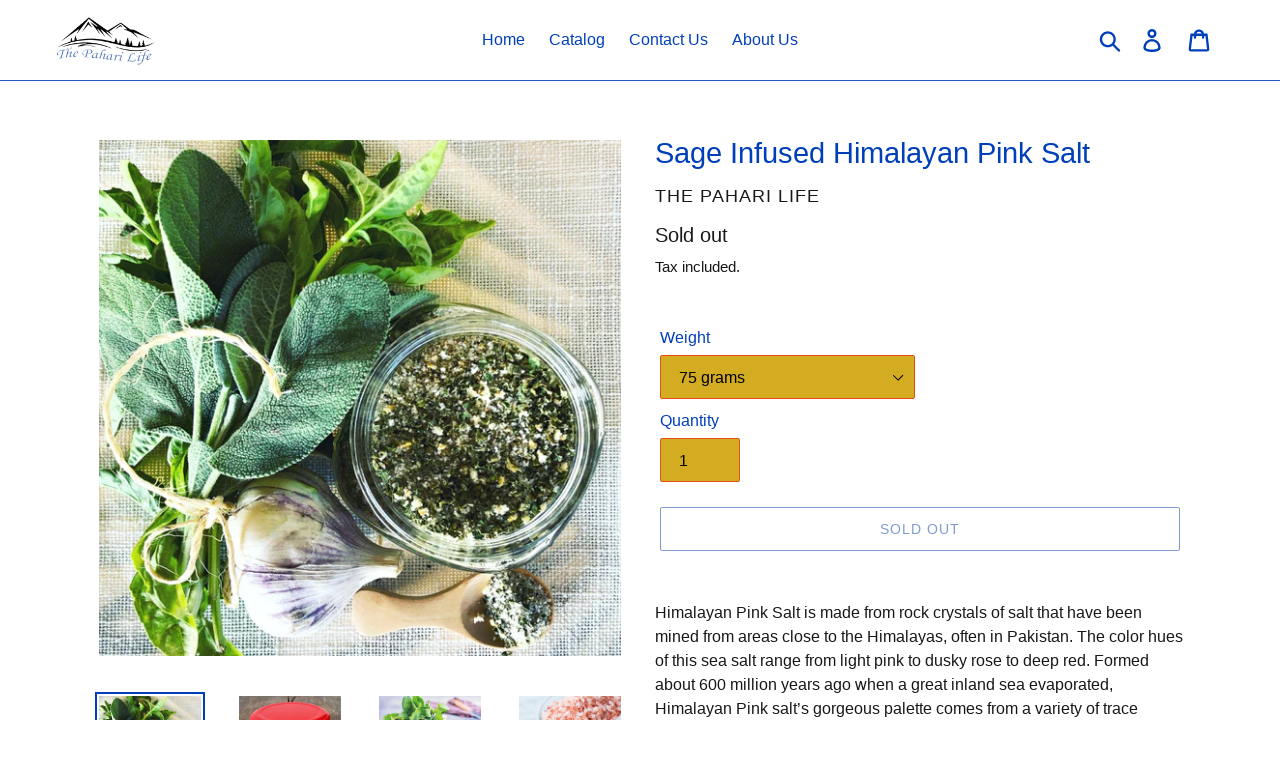

--- FILE ---
content_type: text/html; charset=utf-8
request_url: https://thepaharilife.com/products/sage-infused-himalayan-pink-salt
body_size: 21384
content:
<!doctype html>
<html class="no-js" lang="en">
<head>
  <meta name="facebook-domain-verification" content="yw674csvpdpmwyya45devtlypsfgmq" />

  <meta name="google-site-verification" content="7vOTm234WjmcLI81TlzNjB_KeIVI0oteQ3x5eQPdQ64" />
   <meta charset="utf-8">
  <meta http-equiv="X-UA-Compatible" content="IE=edge,chrome=1">
  <meta name="viewport" content="width=device-width,initial-scale=1">
  <meta name="theme-color" content="#0136a1">
  <link rel="canonical" href="https://thepaharilife.com/products/sage-infused-himalayan-pink-salt"><link rel="shortcut icon" href="//thepaharilife.com/cdn/shop/files/favicon_32x32.JPG?v=1615924567" type="image/png"><title>Sage Infused Himalayan Pink Salt
&ndash; The Pahari Life</title><meta name="description" content="Himalayan Pink Salt is made from rock crystals of salt that have been mined from areas close to the Himalayas, often in Pakistan. The color hues of this sea salt range from light pink to dusky rose to deep red. Formed about 600 million years ago when a great inland sea evaporated, Himalayan Pink salt’s gorgeous palette"><!-- /snippets/social-meta-tags.liquid -->




<meta property="og:site_name" content="The Pahari Life">
<meta property="og:url" content="https://thepaharilife.com/products/sage-infused-himalayan-pink-salt">
<meta property="og:title" content="Sage Infused Himalayan Pink Salt">
<meta property="og:type" content="product">
<meta property="og:description" content="Himalayan Pink Salt is made from rock crystals of salt that have been mined from areas close to the Himalayas, often in Pakistan. The color hues of this sea salt range from light pink to dusky rose to deep red. Formed about 600 million years ago when a great inland sea evaporated, Himalayan Pink salt’s gorgeous palette">

  <meta property="og:price:amount" content="249.00">
  <meta property="og:price:currency" content="INR">

<meta property="og:image" content="http://thepaharilife.com/cdn/shop/products/Pic_Herb_Salt_8_1200x1200.jpg?v=1612014196"><meta property="og:image" content="http://thepaharilife.com/cdn/shop/products/sage_79b75cba-e6cc-473f-80dc-9d170f470d12_1200x1200.jpg?v=1612015724"><meta property="og:image" content="http://thepaharilife.com/cdn/shop/products/SAGE_FB_1200x1200.jpg?v=1612015724">
<meta property="og:image:secure_url" content="https://thepaharilife.com/cdn/shop/products/Pic_Herb_Salt_8_1200x1200.jpg?v=1612014196"><meta property="og:image:secure_url" content="https://thepaharilife.com/cdn/shop/products/sage_79b75cba-e6cc-473f-80dc-9d170f470d12_1200x1200.jpg?v=1612015724"><meta property="og:image:secure_url" content="https://thepaharilife.com/cdn/shop/products/SAGE_FB_1200x1200.jpg?v=1612015724">


<meta name="twitter:card" content="summary_large_image">
<meta name="twitter:title" content="Sage Infused Himalayan Pink Salt">
<meta name="twitter:description" content="Himalayan Pink Salt is made from rock crystals of salt that have been mined from areas close to the Himalayas, often in Pakistan. The color hues of this sea salt range from light pink to dusky rose to deep red. Formed about 600 million years ago when a great inland sea evaporated, Himalayan Pink salt’s gorgeous palette">


  <link href="//thepaharilife.com/cdn/shop/t/1/assets/theme.scss.css?v=67469059403736325861762779877" rel="stylesheet" type="text/css" media="all" />

  <script>
    var theme = {
      breakpoints: {
        medium: 750,
        large: 990,
        widescreen: 1400
      },
      strings: {
        addToCart: "Add to cart",
        soldOut: "Sold out",
        unavailable: "Unavailable",
        regularPrice: "Regular price",
        salePrice: "Sale price",
        sale: "Sale",
        showMore: "Show More",
        showLess: "Show Less",
        addressError: "Error looking up that address",
        addressNoResults: "No results for that address",
        addressQueryLimit: "You have exceeded the Google API usage limit. Consider upgrading to a \u003ca href=\"https:\/\/developers.google.com\/maps\/premium\/usage-limits\"\u003ePremium Plan\u003c\/a\u003e.",
        authError: "There was a problem authenticating your Google Maps account.",
        newWindow: "Opens in a new window.",
        external: "Opens external website.",
        newWindowExternal: "Opens external website in a new window.",
        removeLabel: "Remove [product]",
        update: "Update",
        quantity: "Quantity",
        discountedTotal: "Discounted total",
        regularTotal: "Regular total",
        priceColumn: "See Price column for discount details.",
        quantityMinimumMessage: "Quantity must be 1 or more",
        cartError: "There was an error while updating your cart. Please try again.",
        removedItemMessage: "Removed \u003cspan class=\"cart__removed-product-details\"\u003e([quantity]) [link]\u003c\/span\u003e from your cart.",
        unitPrice: "Unit price",
        unitPriceSeparator: "per",
        oneCartCount: "1 item",
        otherCartCount: "[count] items",
        quantityLabel: "Quantity: [count]"
      },
      moneyFormat: "Rs. {{amount}}",
      moneyFormatWithCurrency: "Rs. {{amount}}"
    }

    document.documentElement.className = document.documentElement.className.replace('no-js', 'js');
  </script><script src="//thepaharilife.com/cdn/shop/t/1/assets/lazysizes.js?v=94224023136283657951577111857" async="async"></script>
  <script src="//thepaharilife.com/cdn/shop/t/1/assets/vendor.js?v=12001839194546984181577111858" defer="defer"></script>
  <script src="//thepaharilife.com/cdn/shop/t/1/assets/theme.js?v=3190015394565850101577111857" defer="defer"></script>

  <script>window.performance && window.performance.mark && window.performance.mark('shopify.content_for_header.start');</script><meta name="google-site-verification" content="at88vY6E-oxzKF5zr5UjUGOlM1xDBI9q3JvTEyDFG7c">
<meta id="shopify-digital-wallet" name="shopify-digital-wallet" content="/28830957699/digital_wallets/dialog">
<meta id="in-context-paypal-metadata" data-shop-id="28830957699" data-venmo-supported="false" data-environment="production" data-locale="en_US" data-paypal-v4="true" data-currency="INR">
<link rel="alternate" type="application/json+oembed" href="https://thepaharilife.com/products/sage-infused-himalayan-pink-salt.oembed">
<script async="async" src="/checkouts/internal/preloads.js?locale=en-IN"></script>
<script id="shopify-features" type="application/json">{"accessToken":"1c3e69885abf4ebcf967ecbdc8dd95b8","betas":["rich-media-storefront-analytics"],"domain":"thepaharilife.com","predictiveSearch":true,"shopId":28830957699,"locale":"en"}</script>
<script>var Shopify = Shopify || {};
Shopify.shop = "the-pahari-life.myshopify.com";
Shopify.locale = "en";
Shopify.currency = {"active":"INR","rate":"1.0"};
Shopify.country = "IN";
Shopify.theme = {"name":"Debut","id":81001480323,"schema_name":"Debut","schema_version":"14.4.0","theme_store_id":796,"role":"main"};
Shopify.theme.handle = "null";
Shopify.theme.style = {"id":null,"handle":null};
Shopify.cdnHost = "thepaharilife.com/cdn";
Shopify.routes = Shopify.routes || {};
Shopify.routes.root = "/";</script>
<script type="module">!function(o){(o.Shopify=o.Shopify||{}).modules=!0}(window);</script>
<script>!function(o){function n(){var o=[];function n(){o.push(Array.prototype.slice.apply(arguments))}return n.q=o,n}var t=o.Shopify=o.Shopify||{};t.loadFeatures=n(),t.autoloadFeatures=n()}(window);</script>
<script id="shop-js-analytics" type="application/json">{"pageType":"product"}</script>
<script defer="defer" async type="module" src="//thepaharilife.com/cdn/shopifycloud/shop-js/modules/v2/client.init-shop-cart-sync_DRRuZ9Jb.en.esm.js"></script>
<script defer="defer" async type="module" src="//thepaharilife.com/cdn/shopifycloud/shop-js/modules/v2/chunk.common_Bq80O0pE.esm.js"></script>
<script type="module">
  await import("//thepaharilife.com/cdn/shopifycloud/shop-js/modules/v2/client.init-shop-cart-sync_DRRuZ9Jb.en.esm.js");
await import("//thepaharilife.com/cdn/shopifycloud/shop-js/modules/v2/chunk.common_Bq80O0pE.esm.js");

  window.Shopify.SignInWithShop?.initShopCartSync?.({"fedCMEnabled":true,"windoidEnabled":true});

</script>
<script>(function() {
  var isLoaded = false;
  function asyncLoad() {
    if (isLoaded) return;
    isLoaded = true;
    var urls = ["https:\/\/cdn1.stamped.io\/files\/widget.min.js?shop=the-pahari-life.myshopify.com","https:\/\/sr-cdn.shiprocket.in\/sr-promise\/static\/uc.js?channel_id=4\u0026sr_company_id=341869\u0026shop=the-pahari-life.myshopify.com"];
    for (var i = 0; i < urls.length; i++) {
      var s = document.createElement('script');
      s.type = 'text/javascript';
      s.async = true;
      s.src = urls[i];
      var x = document.getElementsByTagName('script')[0];
      x.parentNode.insertBefore(s, x);
    }
  };
  if(window.attachEvent) {
    window.attachEvent('onload', asyncLoad);
  } else {
    window.addEventListener('load', asyncLoad, false);
  }
})();</script>
<script id="__st">var __st={"a":28830957699,"offset":-18000,"reqid":"1a262eb3-72ea-475a-b2e2-e5e555b980b2-1763691064","pageurl":"thepaharilife.com\/products\/sage-infused-himalayan-pink-salt","u":"a6fc30087f02","p":"product","rtyp":"product","rid":6107128856742};</script>
<script>window.ShopifyPaypalV4VisibilityTracking = true;</script>
<script id="captcha-bootstrap">!function(){'use strict';const t='contact',e='account',n='new_comment',o=[[t,t],['blogs',n],['comments',n],[t,'customer']],c=[[e,'customer_login'],[e,'guest_login'],[e,'recover_customer_password'],[e,'create_customer']],r=t=>t.map((([t,e])=>`form[action*='/${t}']:not([data-nocaptcha='true']) input[name='form_type'][value='${e}']`)).join(','),a=t=>()=>t?[...document.querySelectorAll(t)].map((t=>t.form)):[];function s(){const t=[...o],e=r(t);return a(e)}const i='password',u='form_key',d=['recaptcha-v3-token','g-recaptcha-response','h-captcha-response',i],f=()=>{try{return window.sessionStorage}catch{return}},m='__shopify_v',_=t=>t.elements[u];function p(t,e,n=!1){try{const o=window.sessionStorage,c=JSON.parse(o.getItem(e)),{data:r}=function(t){const{data:e,action:n}=t;return t[m]||n?{data:e,action:n}:{data:t,action:n}}(c);for(const[e,n]of Object.entries(r))t.elements[e]&&(t.elements[e].value=n);n&&o.removeItem(e)}catch(o){console.error('form repopulation failed',{error:o})}}const l='form_type',E='cptcha';function T(t){t.dataset[E]=!0}const w=window,h=w.document,L='Shopify',v='ce_forms',y='captcha';let A=!1;((t,e)=>{const n=(g='f06e6c50-85a8-45c8-87d0-21a2b65856fe',I='https://cdn.shopify.com/shopifycloud/storefront-forms-hcaptcha/ce_storefront_forms_captcha_hcaptcha.v1.5.2.iife.js',D={infoText:'Protected by hCaptcha',privacyText:'Privacy',termsText:'Terms'},(t,e,n)=>{const o=w[L][v],c=o.bindForm;if(c)return c(t,g,e,D).then(n);var r;o.q.push([[t,g,e,D],n]),r=I,A||(h.body.append(Object.assign(h.createElement('script'),{id:'captcha-provider',async:!0,src:r})),A=!0)});var g,I,D;w[L]=w[L]||{},w[L][v]=w[L][v]||{},w[L][v].q=[],w[L][y]=w[L][y]||{},w[L][y].protect=function(t,e){n(t,void 0,e),T(t)},Object.freeze(w[L][y]),function(t,e,n,w,h,L){const[v,y,A,g]=function(t,e,n){const i=e?o:[],u=t?c:[],d=[...i,...u],f=r(d),m=r(i),_=r(d.filter((([t,e])=>n.includes(e))));return[a(f),a(m),a(_),s()]}(w,h,L),I=t=>{const e=t.target;return e instanceof HTMLFormElement?e:e&&e.form},D=t=>v().includes(t);t.addEventListener('submit',(t=>{const e=I(t);if(!e)return;const n=D(e)&&!e.dataset.hcaptchaBound&&!e.dataset.recaptchaBound,o=_(e),c=g().includes(e)&&(!o||!o.value);(n||c)&&t.preventDefault(),c&&!n&&(function(t){try{if(!f())return;!function(t){const e=f();if(!e)return;const n=_(t);if(!n)return;const o=n.value;o&&e.removeItem(o)}(t);const e=Array.from(Array(32),(()=>Math.random().toString(36)[2])).join('');!function(t,e){_(t)||t.append(Object.assign(document.createElement('input'),{type:'hidden',name:u})),t.elements[u].value=e}(t,e),function(t,e){const n=f();if(!n)return;const o=[...t.querySelectorAll(`input[type='${i}']`)].map((({name:t})=>t)),c=[...d,...o],r={};for(const[a,s]of new FormData(t).entries())c.includes(a)||(r[a]=s);n.setItem(e,JSON.stringify({[m]:1,action:t.action,data:r}))}(t,e)}catch(e){console.error('failed to persist form',e)}}(e),e.submit())}));const S=(t,e)=>{t&&!t.dataset[E]&&(n(t,e.some((e=>e===t))),T(t))};for(const o of['focusin','change'])t.addEventListener(o,(t=>{const e=I(t);D(e)&&S(e,y())}));const B=e.get('form_key'),M=e.get(l),P=B&&M;t.addEventListener('DOMContentLoaded',(()=>{const t=y();if(P)for(const e of t)e.elements[l].value===M&&p(e,B);[...new Set([...A(),...v().filter((t=>'true'===t.dataset.shopifyCaptcha))])].forEach((e=>S(e,t)))}))}(h,new URLSearchParams(w.location.search),n,t,e,['guest_login'])})(!0,!0)}();</script>
<script integrity="sha256-52AcMU7V7pcBOXWImdc/TAGTFKeNjmkeM1Pvks/DTgc=" data-source-attribution="shopify.loadfeatures" defer="defer" src="//thepaharilife.com/cdn/shopifycloud/storefront/assets/storefront/load_feature-81c60534.js" crossorigin="anonymous"></script>
<script data-source-attribution="shopify.dynamic_checkout.dynamic.init">var Shopify=Shopify||{};Shopify.PaymentButton=Shopify.PaymentButton||{isStorefrontPortableWallets:!0,init:function(){window.Shopify.PaymentButton.init=function(){};var t=document.createElement("script");t.src="https://thepaharilife.com/cdn/shopifycloud/portable-wallets/latest/portable-wallets.en.js",t.type="module",document.head.appendChild(t)}};
</script>
<script data-source-attribution="shopify.dynamic_checkout.buyer_consent">
  function portableWalletsHideBuyerConsent(e){var t=document.getElementById("shopify-buyer-consent"),n=document.getElementById("shopify-subscription-policy-button");t&&n&&(t.classList.add("hidden"),t.setAttribute("aria-hidden","true"),n.removeEventListener("click",e))}function portableWalletsShowBuyerConsent(e){var t=document.getElementById("shopify-buyer-consent"),n=document.getElementById("shopify-subscription-policy-button");t&&n&&(t.classList.remove("hidden"),t.removeAttribute("aria-hidden"),n.addEventListener("click",e))}window.Shopify?.PaymentButton&&(window.Shopify.PaymentButton.hideBuyerConsent=portableWalletsHideBuyerConsent,window.Shopify.PaymentButton.showBuyerConsent=portableWalletsShowBuyerConsent);
</script>
<script>
  function portableWalletsCleanup(e){e&&e.src&&console.error("Failed to load portable wallets script "+e.src);var t=document.querySelectorAll("shopify-accelerated-checkout .shopify-payment-button__skeleton, shopify-accelerated-checkout-cart .wallet-cart-button__skeleton"),e=document.getElementById("shopify-buyer-consent");for(let e=0;e<t.length;e++)t[e].remove();e&&e.remove()}function portableWalletsNotLoadedAsModule(e){e instanceof ErrorEvent&&"string"==typeof e.message&&e.message.includes("import.meta")&&"string"==typeof e.filename&&e.filename.includes("portable-wallets")&&(window.removeEventListener("error",portableWalletsNotLoadedAsModule),window.Shopify.PaymentButton.failedToLoad=e,"loading"===document.readyState?document.addEventListener("DOMContentLoaded",window.Shopify.PaymentButton.init):window.Shopify.PaymentButton.init())}window.addEventListener("error",portableWalletsNotLoadedAsModule);
</script>

<script type="module" src="https://thepaharilife.com/cdn/shopifycloud/portable-wallets/latest/portable-wallets.en.js" onError="portableWalletsCleanup(this)" crossorigin="anonymous"></script>
<script nomodule>
  document.addEventListener("DOMContentLoaded", portableWalletsCleanup);
</script>

<link id="shopify-accelerated-checkout-styles" rel="stylesheet" media="screen" href="https://thepaharilife.com/cdn/shopifycloud/portable-wallets/latest/accelerated-checkout-backwards-compat.css" crossorigin="anonymous">
<style id="shopify-accelerated-checkout-cart">
        #shopify-buyer-consent {
  margin-top: 1em;
  display: inline-block;
  width: 100%;
}

#shopify-buyer-consent.hidden {
  display: none;
}

#shopify-subscription-policy-button {
  background: none;
  border: none;
  padding: 0;
  text-decoration: underline;
  font-size: inherit;
  cursor: pointer;
}

#shopify-subscription-policy-button::before {
  box-shadow: none;
}

      </style>

<script>window.performance && window.performance.mark && window.performance.mark('shopify.content_for_header.end');</script>
<link href="https://monorail-edge.shopifysvc.com" rel="dns-prefetch">
<script>(function(){if ("sendBeacon" in navigator && "performance" in window) {try {var session_token_from_headers = performance.getEntriesByType('navigation')[0].serverTiming.find(x => x.name == '_s').description;} catch {var session_token_from_headers = undefined;}var session_cookie_matches = document.cookie.match(/_shopify_s=([^;]*)/);var session_token_from_cookie = session_cookie_matches && session_cookie_matches.length === 2 ? session_cookie_matches[1] : "";var session_token = session_token_from_headers || session_token_from_cookie || "";function handle_abandonment_event(e) {var entries = performance.getEntries().filter(function(entry) {return /monorail-edge.shopifysvc.com/.test(entry.name);});if (!window.abandonment_tracked && entries.length === 0) {window.abandonment_tracked = true;var currentMs = Date.now();var navigation_start = performance.timing.navigationStart;var payload = {shop_id: 28830957699,url: window.location.href,navigation_start,duration: currentMs - navigation_start,session_token,page_type: "product"};window.navigator.sendBeacon("https://monorail-edge.shopifysvc.com/v1/produce", JSON.stringify({schema_id: "online_store_buyer_site_abandonment/1.1",payload: payload,metadata: {event_created_at_ms: currentMs,event_sent_at_ms: currentMs}}));}}window.addEventListener('pagehide', handle_abandonment_event);}}());</script>
<script id="web-pixels-manager-setup">(function e(e,d,r,n,o){if(void 0===o&&(o={}),!Boolean(null===(a=null===(i=window.Shopify)||void 0===i?void 0:i.analytics)||void 0===a?void 0:a.replayQueue)){var i,a;window.Shopify=window.Shopify||{};var t=window.Shopify;t.analytics=t.analytics||{};var s=t.analytics;s.replayQueue=[],s.publish=function(e,d,r){return s.replayQueue.push([e,d,r]),!0};try{self.performance.mark("wpm:start")}catch(e){}var l=function(){var e={modern:/Edge?\/(1{2}[4-9]|1[2-9]\d|[2-9]\d{2}|\d{4,})\.\d+(\.\d+|)|Firefox\/(1{2}[4-9]|1[2-9]\d|[2-9]\d{2}|\d{4,})\.\d+(\.\d+|)|Chrom(ium|e)\/(9{2}|\d{3,})\.\d+(\.\d+|)|(Maci|X1{2}).+ Version\/(15\.\d+|(1[6-9]|[2-9]\d|\d{3,})\.\d+)([,.]\d+|)( \(\w+\)|)( Mobile\/\w+|) Safari\/|Chrome.+OPR\/(9{2}|\d{3,})\.\d+\.\d+|(CPU[ +]OS|iPhone[ +]OS|CPU[ +]iPhone|CPU IPhone OS|CPU iPad OS)[ +]+(15[._]\d+|(1[6-9]|[2-9]\d|\d{3,})[._]\d+)([._]\d+|)|Android:?[ /-](13[3-9]|1[4-9]\d|[2-9]\d{2}|\d{4,})(\.\d+|)(\.\d+|)|Android.+Firefox\/(13[5-9]|1[4-9]\d|[2-9]\d{2}|\d{4,})\.\d+(\.\d+|)|Android.+Chrom(ium|e)\/(13[3-9]|1[4-9]\d|[2-9]\d{2}|\d{4,})\.\d+(\.\d+|)|SamsungBrowser\/([2-9]\d|\d{3,})\.\d+/,legacy:/Edge?\/(1[6-9]|[2-9]\d|\d{3,})\.\d+(\.\d+|)|Firefox\/(5[4-9]|[6-9]\d|\d{3,})\.\d+(\.\d+|)|Chrom(ium|e)\/(5[1-9]|[6-9]\d|\d{3,})\.\d+(\.\d+|)([\d.]+$|.*Safari\/(?![\d.]+ Edge\/[\d.]+$))|(Maci|X1{2}).+ Version\/(10\.\d+|(1[1-9]|[2-9]\d|\d{3,})\.\d+)([,.]\d+|)( \(\w+\)|)( Mobile\/\w+|) Safari\/|Chrome.+OPR\/(3[89]|[4-9]\d|\d{3,})\.\d+\.\d+|(CPU[ +]OS|iPhone[ +]OS|CPU[ +]iPhone|CPU IPhone OS|CPU iPad OS)[ +]+(10[._]\d+|(1[1-9]|[2-9]\d|\d{3,})[._]\d+)([._]\d+|)|Android:?[ /-](13[3-9]|1[4-9]\d|[2-9]\d{2}|\d{4,})(\.\d+|)(\.\d+|)|Mobile Safari.+OPR\/([89]\d|\d{3,})\.\d+\.\d+|Android.+Firefox\/(13[5-9]|1[4-9]\d|[2-9]\d{2}|\d{4,})\.\d+(\.\d+|)|Android.+Chrom(ium|e)\/(13[3-9]|1[4-9]\d|[2-9]\d{2}|\d{4,})\.\d+(\.\d+|)|Android.+(UC? ?Browser|UCWEB|U3)[ /]?(15\.([5-9]|\d{2,})|(1[6-9]|[2-9]\d|\d{3,})\.\d+)\.\d+|SamsungBrowser\/(5\.\d+|([6-9]|\d{2,})\.\d+)|Android.+MQ{2}Browser\/(14(\.(9|\d{2,})|)|(1[5-9]|[2-9]\d|\d{3,})(\.\d+|))(\.\d+|)|K[Aa][Ii]OS\/(3\.\d+|([4-9]|\d{2,})\.\d+)(\.\d+|)/},d=e.modern,r=e.legacy,n=navigator.userAgent;return n.match(d)?"modern":n.match(r)?"legacy":"unknown"}(),u="modern"===l?"modern":"legacy",c=(null!=n?n:{modern:"",legacy:""})[u],f=function(e){return[e.baseUrl,"/wpm","/b",e.hashVersion,"modern"===e.buildTarget?"m":"l",".js"].join("")}({baseUrl:d,hashVersion:r,buildTarget:u}),m=function(e){var d=e.version,r=e.bundleTarget,n=e.surface,o=e.pageUrl,i=e.monorailEndpoint;return{emit:function(e){var a=e.status,t=e.errorMsg,s=(new Date).getTime(),l=JSON.stringify({metadata:{event_sent_at_ms:s},events:[{schema_id:"web_pixels_manager_load/3.1",payload:{version:d,bundle_target:r,page_url:o,status:a,surface:n,error_msg:t},metadata:{event_created_at_ms:s}}]});if(!i)return console&&console.warn&&console.warn("[Web Pixels Manager] No Monorail endpoint provided, skipping logging."),!1;try{return self.navigator.sendBeacon.bind(self.navigator)(i,l)}catch(e){}var u=new XMLHttpRequest;try{return u.open("POST",i,!0),u.setRequestHeader("Content-Type","text/plain"),u.send(l),!0}catch(e){return console&&console.warn&&console.warn("[Web Pixels Manager] Got an unhandled error while logging to Monorail."),!1}}}}({version:r,bundleTarget:l,surface:e.surface,pageUrl:self.location.href,monorailEndpoint:e.monorailEndpoint});try{o.browserTarget=l,function(e){var d=e.src,r=e.async,n=void 0===r||r,o=e.onload,i=e.onerror,a=e.sri,t=e.scriptDataAttributes,s=void 0===t?{}:t,l=document.createElement("script"),u=document.querySelector("head"),c=document.querySelector("body");if(l.async=n,l.src=d,a&&(l.integrity=a,l.crossOrigin="anonymous"),s)for(var f in s)if(Object.prototype.hasOwnProperty.call(s,f))try{l.dataset[f]=s[f]}catch(e){}if(o&&l.addEventListener("load",o),i&&l.addEventListener("error",i),u)u.appendChild(l);else{if(!c)throw new Error("Did not find a head or body element to append the script");c.appendChild(l)}}({src:f,async:!0,onload:function(){if(!function(){var e,d;return Boolean(null===(d=null===(e=window.Shopify)||void 0===e?void 0:e.analytics)||void 0===d?void 0:d.initialized)}()){var d=window.webPixelsManager.init(e)||void 0;if(d){var r=window.Shopify.analytics;r.replayQueue.forEach((function(e){var r=e[0],n=e[1],o=e[2];d.publishCustomEvent(r,n,o)})),r.replayQueue=[],r.publish=d.publishCustomEvent,r.visitor=d.visitor,r.initialized=!0}}},onerror:function(){return m.emit({status:"failed",errorMsg:"".concat(f," has failed to load")})},sri:function(e){var d=/^sha384-[A-Za-z0-9+/=]+$/;return"string"==typeof e&&d.test(e)}(c)?c:"",scriptDataAttributes:o}),m.emit({status:"loading"})}catch(e){m.emit({status:"failed",errorMsg:(null==e?void 0:e.message)||"Unknown error"})}}})({shopId: 28830957699,storefrontBaseUrl: "https://thepaharilife.com",extensionsBaseUrl: "https://extensions.shopifycdn.com/cdn/shopifycloud/web-pixels-manager",monorailEndpoint: "https://monorail-edge.shopifysvc.com/unstable/produce_batch",surface: "storefront-renderer",enabledBetaFlags: ["2dca8a86"],webPixelsConfigList: [{"id":"1782349990","configuration":"{\"url\":\"https:\/\/events.v3.realtimestack.com\",\"shop\":\"the-pahari-life.myshopify.com\"}","eventPayloadVersion":"v1","runtimeContext":"STRICT","scriptVersion":"f690e1951bdb04a4584627f2995a634e","type":"APP","apiClientId":4759791,"privacyPurposes":["ANALYTICS","MARKETING","SALE_OF_DATA"],"dataSharingAdjustments":{"protectedCustomerApprovalScopes":["read_customer_personal_data"]}},{"id":"1471938726","configuration":"{\"webPixelName\":\"Judge.me\"}","eventPayloadVersion":"v1","runtimeContext":"STRICT","scriptVersion":"34ad157958823915625854214640f0bf","type":"APP","apiClientId":683015,"privacyPurposes":["ANALYTICS"],"dataSharingAdjustments":{"protectedCustomerApprovalScopes":["read_customer_email","read_customer_name","read_customer_personal_data","read_customer_phone"]}},{"id":"610664614","configuration":"{\"config\":\"{\\\"google_tag_ids\\\":[\\\"G-56X0YQ4QQX\\\",\\\"AW-648849027\\\",\\\"GT-WP4TVKR\\\"],\\\"target_country\\\":\\\"IN\\\",\\\"gtag_events\\\":[{\\\"type\\\":\\\"begin_checkout\\\",\\\"action_label\\\":[\\\"G-56X0YQ4QQX\\\",\\\"AW-648849027\\\/Sy3BCNW1y80BEIPNsrUC\\\"]},{\\\"type\\\":\\\"search\\\",\\\"action_label\\\":[\\\"G-56X0YQ4QQX\\\",\\\"AW-648849027\\\/hAxaCNi1y80BEIPNsrUC\\\"]},{\\\"type\\\":\\\"view_item\\\",\\\"action_label\\\":[\\\"G-56X0YQ4QQX\\\",\\\"AW-648849027\\\/OxnWCM-1y80BEIPNsrUC\\\",\\\"MC-K162J39KPL\\\"]},{\\\"type\\\":\\\"purchase\\\",\\\"action_label\\\":[\\\"G-56X0YQ4QQX\\\",\\\"AW-648849027\\\/GtrHCMy1y80BEIPNsrUC\\\",\\\"MC-K162J39KPL\\\"]},{\\\"type\\\":\\\"page_view\\\",\\\"action_label\\\":[\\\"G-56X0YQ4QQX\\\",\\\"AW-648849027\\\/lSrhCIG1y80BEIPNsrUC\\\",\\\"MC-K162J39KPL\\\"]},{\\\"type\\\":\\\"add_payment_info\\\",\\\"action_label\\\":[\\\"G-56X0YQ4QQX\\\",\\\"AW-648849027\\\/OPicCNu1y80BEIPNsrUC\\\"]},{\\\"type\\\":\\\"add_to_cart\\\",\\\"action_label\\\":[\\\"G-56X0YQ4QQX\\\",\\\"AW-648849027\\\/Y6ARCNK1y80BEIPNsrUC\\\"]}],\\\"enable_monitoring_mode\\\":false}\"}","eventPayloadVersion":"v1","runtimeContext":"OPEN","scriptVersion":"b2a88bafab3e21179ed38636efcd8a93","type":"APP","apiClientId":1780363,"privacyPurposes":[],"dataSharingAdjustments":{"protectedCustomerApprovalScopes":["read_customer_address","read_customer_email","read_customer_name","read_customer_personal_data","read_customer_phone"]}},{"id":"284065958","configuration":"{\"pixel_id\":\"329196488474386\",\"pixel_type\":\"facebook_pixel\",\"metaapp_system_user_token\":\"-\"}","eventPayloadVersion":"v1","runtimeContext":"OPEN","scriptVersion":"ca16bc87fe92b6042fbaa3acc2fbdaa6","type":"APP","apiClientId":2329312,"privacyPurposes":["ANALYTICS","MARKETING","SALE_OF_DATA"],"dataSharingAdjustments":{"protectedCustomerApprovalScopes":["read_customer_address","read_customer_email","read_customer_name","read_customer_personal_data","read_customer_phone"]}},{"id":"shopify-app-pixel","configuration":"{}","eventPayloadVersion":"v1","runtimeContext":"STRICT","scriptVersion":"0450","apiClientId":"shopify-pixel","type":"APP","privacyPurposes":["ANALYTICS","MARKETING"]},{"id":"shopify-custom-pixel","eventPayloadVersion":"v1","runtimeContext":"LAX","scriptVersion":"0450","apiClientId":"shopify-pixel","type":"CUSTOM","privacyPurposes":["ANALYTICS","MARKETING"]}],isMerchantRequest: false,initData: {"shop":{"name":"The Pahari Life","paymentSettings":{"currencyCode":"INR"},"myshopifyDomain":"the-pahari-life.myshopify.com","countryCode":"IN","storefrontUrl":"https:\/\/thepaharilife.com"},"customer":null,"cart":null,"checkout":null,"productVariants":[{"price":{"amount":249.0,"currencyCode":"INR"},"product":{"title":"Sage Infused Himalayan Pink Salt","vendor":"The Pahari Life","id":"6107128856742","untranslatedTitle":"Sage Infused Himalayan Pink Salt","url":"\/products\/sage-infused-himalayan-pink-salt","type":"Herb Infused Himalayan Pink Salts"},"id":"37685222441126","image":{"src":"\/\/thepaharilife.com\/cdn\/shop\/products\/Pic_Herb_Salt_8.jpg?v=1612014196"},"sku":null,"title":"75 grams","untranslatedTitle":"75 grams"}],"purchasingCompany":null},},"https://thepaharilife.com/cdn","ae1676cfwd2530674p4253c800m34e853cb",{"modern":"","legacy":""},{"shopId":"28830957699","storefrontBaseUrl":"https:\/\/thepaharilife.com","extensionBaseUrl":"https:\/\/extensions.shopifycdn.com\/cdn\/shopifycloud\/web-pixels-manager","surface":"storefront-renderer","enabledBetaFlags":"[\"2dca8a86\"]","isMerchantRequest":"false","hashVersion":"ae1676cfwd2530674p4253c800m34e853cb","publish":"custom","events":"[[\"page_viewed\",{}],[\"product_viewed\",{\"productVariant\":{\"price\":{\"amount\":249.0,\"currencyCode\":\"INR\"},\"product\":{\"title\":\"Sage Infused Himalayan Pink Salt\",\"vendor\":\"The Pahari Life\",\"id\":\"6107128856742\",\"untranslatedTitle\":\"Sage Infused Himalayan Pink Salt\",\"url\":\"\/products\/sage-infused-himalayan-pink-salt\",\"type\":\"Herb Infused Himalayan Pink Salts\"},\"id\":\"37685222441126\",\"image\":{\"src\":\"\/\/thepaharilife.com\/cdn\/shop\/products\/Pic_Herb_Salt_8.jpg?v=1612014196\"},\"sku\":null,\"title\":\"75 grams\",\"untranslatedTitle\":\"75 grams\"}}]]"});</script><script>
  window.ShopifyAnalytics = window.ShopifyAnalytics || {};
  window.ShopifyAnalytics.meta = window.ShopifyAnalytics.meta || {};
  window.ShopifyAnalytics.meta.currency = 'INR';
  var meta = {"product":{"id":6107128856742,"gid":"gid:\/\/shopify\/Product\/6107128856742","vendor":"The Pahari Life","type":"Herb Infused Himalayan Pink Salts","variants":[{"id":37685222441126,"price":24900,"name":"Sage Infused Himalayan Pink Salt - 75 grams","public_title":"75 grams","sku":null}],"remote":false},"page":{"pageType":"product","resourceType":"product","resourceId":6107128856742}};
  for (var attr in meta) {
    window.ShopifyAnalytics.meta[attr] = meta[attr];
  }
</script>
<script class="analytics">
  (function () {
    var customDocumentWrite = function(content) {
      var jquery = null;

      if (window.jQuery) {
        jquery = window.jQuery;
      } else if (window.Checkout && window.Checkout.$) {
        jquery = window.Checkout.$;
      }

      if (jquery) {
        jquery('body').append(content);
      }
    };

    var hasLoggedConversion = function(token) {
      if (token) {
        return document.cookie.indexOf('loggedConversion=' + token) !== -1;
      }
      return false;
    }

    var setCookieIfConversion = function(token) {
      if (token) {
        var twoMonthsFromNow = new Date(Date.now());
        twoMonthsFromNow.setMonth(twoMonthsFromNow.getMonth() + 2);

        document.cookie = 'loggedConversion=' + token + '; expires=' + twoMonthsFromNow;
      }
    }

    var trekkie = window.ShopifyAnalytics.lib = window.trekkie = window.trekkie || [];
    if (trekkie.integrations) {
      return;
    }
    trekkie.methods = [
      'identify',
      'page',
      'ready',
      'track',
      'trackForm',
      'trackLink'
    ];
    trekkie.factory = function(method) {
      return function() {
        var args = Array.prototype.slice.call(arguments);
        args.unshift(method);
        trekkie.push(args);
        return trekkie;
      };
    };
    for (var i = 0; i < trekkie.methods.length; i++) {
      var key = trekkie.methods[i];
      trekkie[key] = trekkie.factory(key);
    }
    trekkie.load = function(config) {
      trekkie.config = config || {};
      trekkie.config.initialDocumentCookie = document.cookie;
      var first = document.getElementsByTagName('script')[0];
      var script = document.createElement('script');
      script.type = 'text/javascript';
      script.onerror = function(e) {
        var scriptFallback = document.createElement('script');
        scriptFallback.type = 'text/javascript';
        scriptFallback.onerror = function(error) {
                var Monorail = {
      produce: function produce(monorailDomain, schemaId, payload) {
        var currentMs = new Date().getTime();
        var event = {
          schema_id: schemaId,
          payload: payload,
          metadata: {
            event_created_at_ms: currentMs,
            event_sent_at_ms: currentMs
          }
        };
        return Monorail.sendRequest("https://" + monorailDomain + "/v1/produce", JSON.stringify(event));
      },
      sendRequest: function sendRequest(endpointUrl, payload) {
        // Try the sendBeacon API
        if (window && window.navigator && typeof window.navigator.sendBeacon === 'function' && typeof window.Blob === 'function' && !Monorail.isIos12()) {
          var blobData = new window.Blob([payload], {
            type: 'text/plain'
          });

          if (window.navigator.sendBeacon(endpointUrl, blobData)) {
            return true;
          } // sendBeacon was not successful

        } // XHR beacon

        var xhr = new XMLHttpRequest();

        try {
          xhr.open('POST', endpointUrl);
          xhr.setRequestHeader('Content-Type', 'text/plain');
          xhr.send(payload);
        } catch (e) {
          console.log(e);
        }

        return false;
      },
      isIos12: function isIos12() {
        return window.navigator.userAgent.lastIndexOf('iPhone; CPU iPhone OS 12_') !== -1 || window.navigator.userAgent.lastIndexOf('iPad; CPU OS 12_') !== -1;
      }
    };
    Monorail.produce('monorail-edge.shopifysvc.com',
      'trekkie_storefront_load_errors/1.1',
      {shop_id: 28830957699,
      theme_id: 81001480323,
      app_name: "storefront",
      context_url: window.location.href,
      source_url: "//thepaharilife.com/cdn/s/trekkie.storefront.308893168db1679b4a9f8a086857af995740364f.min.js"});

        };
        scriptFallback.async = true;
        scriptFallback.src = '//thepaharilife.com/cdn/s/trekkie.storefront.308893168db1679b4a9f8a086857af995740364f.min.js';
        first.parentNode.insertBefore(scriptFallback, first);
      };
      script.async = true;
      script.src = '//thepaharilife.com/cdn/s/trekkie.storefront.308893168db1679b4a9f8a086857af995740364f.min.js';
      first.parentNode.insertBefore(script, first);
    };
    trekkie.load(
      {"Trekkie":{"appName":"storefront","development":false,"defaultAttributes":{"shopId":28830957699,"isMerchantRequest":null,"themeId":81001480323,"themeCityHash":"12969448179413716882","contentLanguage":"en","currency":"INR","eventMetadataId":"f296e125-7f2d-4b3e-b15d-9a0bf4451ae6"},"isServerSideCookieWritingEnabled":true,"monorailRegion":"shop_domain","enabledBetaFlags":["f0df213a"]},"Session Attribution":{},"S2S":{"facebookCapiEnabled":true,"source":"trekkie-storefront-renderer","apiClientId":580111}}
    );

    var loaded = false;
    trekkie.ready(function() {
      if (loaded) return;
      loaded = true;

      window.ShopifyAnalytics.lib = window.trekkie;

      var originalDocumentWrite = document.write;
      document.write = customDocumentWrite;
      try { window.ShopifyAnalytics.merchantGoogleAnalytics.call(this); } catch(error) {};
      document.write = originalDocumentWrite;

      window.ShopifyAnalytics.lib.page(null,{"pageType":"product","resourceType":"product","resourceId":6107128856742,"shopifyEmitted":true});

      var match = window.location.pathname.match(/checkouts\/(.+)\/(thank_you|post_purchase)/)
      var token = match? match[1]: undefined;
      if (!hasLoggedConversion(token)) {
        setCookieIfConversion(token);
        window.ShopifyAnalytics.lib.track("Viewed Product",{"currency":"INR","variantId":37685222441126,"productId":6107128856742,"productGid":"gid:\/\/shopify\/Product\/6107128856742","name":"Sage Infused Himalayan Pink Salt - 75 grams","price":"249.00","sku":null,"brand":"The Pahari Life","variant":"75 grams","category":"Herb Infused Himalayan Pink Salts","nonInteraction":true,"remote":false},undefined,undefined,{"shopifyEmitted":true});
      window.ShopifyAnalytics.lib.track("monorail:\/\/trekkie_storefront_viewed_product\/1.1",{"currency":"INR","variantId":37685222441126,"productId":6107128856742,"productGid":"gid:\/\/shopify\/Product\/6107128856742","name":"Sage Infused Himalayan Pink Salt - 75 grams","price":"249.00","sku":null,"brand":"The Pahari Life","variant":"75 grams","category":"Herb Infused Himalayan Pink Salts","nonInteraction":true,"remote":false,"referer":"https:\/\/thepaharilife.com\/products\/sage-infused-himalayan-pink-salt"});
      }
    });


        var eventsListenerScript = document.createElement('script');
        eventsListenerScript.async = true;
        eventsListenerScript.src = "//thepaharilife.com/cdn/shopifycloud/storefront/assets/shop_events_listener-3da45d37.js";
        document.getElementsByTagName('head')[0].appendChild(eventsListenerScript);

})();</script>
  <script>
  if (!window.ga || (window.ga && typeof window.ga !== 'function')) {
    window.ga = function ga() {
      (window.ga.q = window.ga.q || []).push(arguments);
      if (window.Shopify && window.Shopify.analytics && typeof window.Shopify.analytics.publish === 'function') {
        window.Shopify.analytics.publish("ga_stub_called", {}, {sendTo: "google_osp_migration"});
      }
      console.error("Shopify's Google Analytics stub called with:", Array.from(arguments), "\nSee https://help.shopify.com/manual/promoting-marketing/pixels/pixel-migration#google for more information.");
    };
    if (window.Shopify && window.Shopify.analytics && typeof window.Shopify.analytics.publish === 'function') {
      window.Shopify.analytics.publish("ga_stub_initialized", {}, {sendTo: "google_osp_migration"});
    }
  }
</script>
<script
  defer
  src="https://thepaharilife.com/cdn/shopifycloud/perf-kit/shopify-perf-kit-2.1.2.min.js"
  data-application="storefront-renderer"
  data-shop-id="28830957699"
  data-render-region="gcp-us-central1"
  data-page-type="product"
  data-theme-instance-id="81001480323"
  data-theme-name="Debut"
  data-theme-version="14.4.0"
  data-monorail-region="shop_domain"
  data-resource-timing-sampling-rate="10"
  data-shs="true"
  data-shs-beacon="true"
  data-shs-export-with-fetch="true"
  data-shs-logs-sample-rate="1"
></script>
</head>
 <meta name="facebook-domain-verification" content="yw674csvpdpmwyya45devtlypsfgmq" />

<body class="template-product">

  <a class="in-page-link visually-hidden skip-link" href="#MainContent">Skip to content</a>

  <div id="SearchDrawer" class="search-bar drawer drawer--top" role="dialog" aria-modal="true" aria-label="Search">
    <div class="search-bar__table">
      <div class="search-bar__table-cell search-bar__form-wrapper">
        <form class="search search-bar__form" action="/search" method="get" role="search">
          <input class="search__input search-bar__input" type="search" name="q" value="" placeholder="Search" aria-label="Search">
          <button class="search-bar__submit search__submit btn--link" type="submit">
            <svg aria-hidden="true" focusable="false" role="presentation" class="icon icon-search" viewBox="0 0 37 40"><path d="M35.6 36l-9.8-9.8c4.1-5.4 3.6-13.2-1.3-18.1-5.4-5.4-14.2-5.4-19.7 0-5.4 5.4-5.4 14.2 0 19.7 2.6 2.6 6.1 4.1 9.8 4.1 3 0 5.9-1 8.3-2.8l9.8 9.8c.4.4.9.6 1.4.6s1-.2 1.4-.6c.9-.9.9-2.1.1-2.9zm-20.9-8.2c-2.6 0-5.1-1-7-2.9-3.9-3.9-3.9-10.1 0-14C9.6 9 12.2 8 14.7 8s5.1 1 7 2.9c3.9 3.9 3.9 10.1 0 14-1.9 1.9-4.4 2.9-7 2.9z"/></svg>
            <span class="icon__fallback-text">Submit</span>
          </button>
        </form>
      </div>
      <div class="search-bar__table-cell text-right">
        <button type="button" class="btn--link search-bar__close js-drawer-close">
          <svg aria-hidden="true" focusable="false" role="presentation" class="icon icon-close" viewBox="0 0 40 40"><path d="M23.868 20.015L39.117 4.78c1.11-1.108 1.11-2.77 0-3.877-1.109-1.108-2.773-1.108-3.882 0L19.986 16.137 4.737.904C3.628-.204 1.965-.204.856.904c-1.11 1.108-1.11 2.77 0 3.877l15.249 15.234L.855 35.248c-1.108 1.108-1.108 2.77 0 3.877.555.554 1.248.831 1.942.831s1.386-.277 1.94-.83l15.25-15.234 15.248 15.233c.555.554 1.248.831 1.941.831s1.387-.277 1.941-.83c1.11-1.109 1.11-2.77 0-3.878L23.868 20.015z" class="layer"/></svg>
          <span class="icon__fallback-text">Close search</span>
        </button>
      </div>
    </div>
  </div><style data-shopify>

  .cart-popup {
    box-shadow: 1px 1px 10px 2px rgba(38, 88, 189, 0.5);
  }</style><div class="cart-popup-wrapper cart-popup-wrapper--hidden" role="dialog" aria-modal="true" aria-labelledby="CartPopupHeading" data-cart-popup-wrapper>
  <div class="cart-popup" data-cart-popup tabindex="-1">
    <h2 id="CartPopupHeading" class="cart-popup__heading">Just added to your cart</h2>
    <button class="cart-popup__close" aria-label="Close" data-cart-popup-close><svg aria-hidden="true" focusable="false" role="presentation" class="icon icon-close" viewBox="0 0 40 40"><path d="M23.868 20.015L39.117 4.78c1.11-1.108 1.11-2.77 0-3.877-1.109-1.108-2.773-1.108-3.882 0L19.986 16.137 4.737.904C3.628-.204 1.965-.204.856.904c-1.11 1.108-1.11 2.77 0 3.877l15.249 15.234L.855 35.248c-1.108 1.108-1.108 2.77 0 3.877.555.554 1.248.831 1.942.831s1.386-.277 1.94-.83l15.25-15.234 15.248 15.233c.555.554 1.248.831 1.941.831s1.387-.277 1.941-.83c1.11-1.109 1.11-2.77 0-3.878L23.868 20.015z" class="layer"/></svg></button>

    <div class="cart-popup-item">
      <div class="cart-popup-item__image-wrapper hide" data-cart-popup-image-wrapper>
        <div class="cart-popup-item__image cart-popup-item__image--placeholder" data-cart-popup-image-placeholder>
          <div data-placeholder-size></div>
          <div class="placeholder-background placeholder-background--animation"></div>
        </div>
      </div>
      <div class="cart-popup-item__description">
        <div>
          <div class="cart-popup-item__title" data-cart-popup-title></div>
          <ul class="product-details" aria-label="Product details" data-cart-popup-product-details></ul>
        </div>
        <div class="cart-popup-item__quantity">
          <span class="visually-hidden" data-cart-popup-quantity-label></span>
          <span aria-hidden="true">Qty:</span>
          <span aria-hidden="true" data-cart-popup-quantity></span>
        </div>
      </div>
    </div>

    <a href="/cart" class="cart-popup__cta-link btn btn--secondary-accent">
      View cart (<span data-cart-popup-cart-quantity></span>)
    </a>

    <div class="cart-popup__dismiss">
      <button class="cart-popup__dismiss-button text-link text-link--accent" data-cart-popup-dismiss>
        Continue shopping
      </button>
    </div>
  </div>
</div>

<div id="shopify-section-header" class="shopify-section">
  <style>
    
      .site-header__logo-image {
        max-width: 100px;
      }
    

    
      .site-header__logo-image {
        margin: 0;
      }
    
  </style>


<div data-section-id="header" data-section-type="header-section">
  
    
  

  <header class="site-header border-bottom logo--left" role="banner">
    <div class="grid grid--no-gutters grid--table site-header__mobile-nav">
      

      <div class="grid__item medium-up--one-quarter logo-align--left">
        
        
          <div class="h2 site-header__logo">
        
          
<a href="/" class="site-header__logo-image">
              
              <img class="lazyload js"
                   src="//thepaharilife.com/cdn/shop/files/Logo_Final-removebg-preview_300x300.png?v=1762779109"
                   data-src="//thepaharilife.com/cdn/shop/files/Logo_Final-removebg-preview_{width}x.png?v=1762779109"
                   data-widths="[180, 360, 540, 720, 900, 1080, 1296, 1512, 1728, 2048]"
                   data-aspectratio="2.0093023255813955"
                   data-sizes="auto"
                   alt="The Pahari Life"
                   style="max-width: 100px">
              <noscript>
                
                <img src="//thepaharilife.com/cdn/shop/files/Logo_Final-removebg-preview_100x.png?v=1762779109"
                     srcset="//thepaharilife.com/cdn/shop/files/Logo_Final-removebg-preview_100x.png?v=1762779109 1x, //thepaharilife.com/cdn/shop/files/Logo_Final-removebg-preview_100x@2x.png?v=1762779109 2x"
                     alt="The Pahari Life"
                     style="max-width: 100px;">
              </noscript>
            </a>
          
        
          </div>
        
      </div>

      
        <nav class="grid__item medium-up--one-half small--hide" id="AccessibleNav" role="navigation">
          
<ul class="site-nav list--inline" id="SiteNav">
  



    
      <li >
        <a href="/"
          class="site-nav__link site-nav__link--main"
          
        >
          <span class="site-nav__label">Home</span>
        </a>
      </li>
    
  



    
      <li >
        <a href="/collections/all"
          class="site-nav__link site-nav__link--main"
          
        >
          <span class="site-nav__label">Catalog</span>
        </a>
      </li>
    
  



    
      <li >
        <a href="/pages/contact-us"
          class="site-nav__link site-nav__link--main"
          
        >
          <span class="site-nav__label">Contact Us</span>
        </a>
      </li>
    
  



    
      <li >
        <a href="/pages/about-us"
          class="site-nav__link site-nav__link--main"
          
        >
          <span class="site-nav__label">About Us</span>
        </a>
      </li>
    
  
</ul>

        </nav>
      

      <div class="grid__item medium-up--one-quarter text-right site-header__icons site-header__icons--plus">
        <div class="site-header__icons-wrapper">
          <div class="site-header__search site-header__icon">
            
<form action="/search" method="get" class="search-header search" role="search">
  <input class="search-header__input search__input"
    type="search"
    name="q"
    placeholder="Search"
    aria-label="Search">
  <button class="search-header__submit search__submit btn--link site-header__icon" type="submit">
    <svg aria-hidden="true" focusable="false" role="presentation" class="icon icon-search" viewBox="0 0 37 40"><path d="M35.6 36l-9.8-9.8c4.1-5.4 3.6-13.2-1.3-18.1-5.4-5.4-14.2-5.4-19.7 0-5.4 5.4-5.4 14.2 0 19.7 2.6 2.6 6.1 4.1 9.8 4.1 3 0 5.9-1 8.3-2.8l9.8 9.8c.4.4.9.6 1.4.6s1-.2 1.4-.6c.9-.9.9-2.1.1-2.9zm-20.9-8.2c-2.6 0-5.1-1-7-2.9-3.9-3.9-3.9-10.1 0-14C9.6 9 12.2 8 14.7 8s5.1 1 7 2.9c3.9 3.9 3.9 10.1 0 14-1.9 1.9-4.4 2.9-7 2.9z"/></svg>
    <span class="icon__fallback-text">Submit</span>
  </button>
</form>

          </div>

          <button type="button" class="btn--link site-header__icon site-header__search-toggle js-drawer-open-top">
            <svg aria-hidden="true" focusable="false" role="presentation" class="icon icon-search" viewBox="0 0 37 40"><path d="M35.6 36l-9.8-9.8c4.1-5.4 3.6-13.2-1.3-18.1-5.4-5.4-14.2-5.4-19.7 0-5.4 5.4-5.4 14.2 0 19.7 2.6 2.6 6.1 4.1 9.8 4.1 3 0 5.9-1 8.3-2.8l9.8 9.8c.4.4.9.6 1.4.6s1-.2 1.4-.6c.9-.9.9-2.1.1-2.9zm-20.9-8.2c-2.6 0-5.1-1-7-2.9-3.9-3.9-3.9-10.1 0-14C9.6 9 12.2 8 14.7 8s5.1 1 7 2.9c3.9 3.9 3.9 10.1 0 14-1.9 1.9-4.4 2.9-7 2.9z"/></svg>
            <span class="icon__fallback-text">Search</span>
          </button>

          
            
              <a href="/account/login" class="site-header__icon site-header__account">
                <svg aria-hidden="true" focusable="false" role="presentation" class="icon icon-login" viewBox="0 0 28.33 37.68"><path d="M14.17 14.9a7.45 7.45 0 1 0-7.5-7.45 7.46 7.46 0 0 0 7.5 7.45zm0-10.91a3.45 3.45 0 1 1-3.5 3.46A3.46 3.46 0 0 1 14.17 4zM14.17 16.47A14.18 14.18 0 0 0 0 30.68c0 1.41.66 4 5.11 5.66a27.17 27.17 0 0 0 9.06 1.34c6.54 0 14.17-1.84 14.17-7a14.18 14.18 0 0 0-14.17-14.21zm0 17.21c-6.3 0-10.17-1.77-10.17-3a10.17 10.17 0 1 1 20.33 0c.01 1.23-3.86 3-10.16 3z"/></svg>
                <span class="icon__fallback-text">Log in</span>
              </a>
            
          

          <a href="/cart" class="site-header__icon site-header__cart">
            <svg aria-hidden="true" focusable="false" role="presentation" class="icon icon-cart" viewBox="0 0 37 40"><path d="M36.5 34.8L33.3 8h-5.9C26.7 3.9 23 .8 18.5.8S10.3 3.9 9.6 8H3.7L.5 34.8c-.2 1.5.4 2.4.9 3 .5.5 1.4 1.2 3.1 1.2h28c1.3 0 2.4-.4 3.1-1.3.7-.7 1-1.8.9-2.9zm-18-30c2.2 0 4.1 1.4 4.7 3.2h-9.5c.7-1.9 2.6-3.2 4.8-3.2zM4.5 35l2.8-23h2.2v3c0 1.1.9 2 2 2s2-.9 2-2v-3h10v3c0 1.1.9 2 2 2s2-.9 2-2v-3h2.2l2.8 23h-28z"/></svg>
            <span class="icon__fallback-text">Cart</span>
            <div id="CartCount" class="site-header__cart-count hide" data-cart-count-bubble>
              <span data-cart-count>0</span>
              <span class="icon__fallback-text medium-up--hide">items</span>
            </div>
          </a>

          

          
            <button type="button" class="btn--link site-header__icon site-header__menu js-mobile-nav-toggle mobile-nav--open" aria-controls="MobileNav"  aria-expanded="false" aria-label="Menu">
              <svg aria-hidden="true" focusable="false" role="presentation" class="icon icon-hamburger" viewBox="0 0 37 40"><path d="M33.5 25h-30c-1.1 0-2-.9-2-2s.9-2 2-2h30c1.1 0 2 .9 2 2s-.9 2-2 2zm0-11.5h-30c-1.1 0-2-.9-2-2s.9-2 2-2h30c1.1 0 2 .9 2 2s-.9 2-2 2zm0 23h-30c-1.1 0-2-.9-2-2s.9-2 2-2h30c1.1 0 2 .9 2 2s-.9 2-2 2z"/></svg>
              <svg aria-hidden="true" focusable="false" role="presentation" class="icon icon-close" viewBox="0 0 40 40"><path d="M23.868 20.015L39.117 4.78c1.11-1.108 1.11-2.77 0-3.877-1.109-1.108-2.773-1.108-3.882 0L19.986 16.137 4.737.904C3.628-.204 1.965-.204.856.904c-1.11 1.108-1.11 2.77 0 3.877l15.249 15.234L.855 35.248c-1.108 1.108-1.108 2.77 0 3.877.555.554 1.248.831 1.942.831s1.386-.277 1.94-.83l15.25-15.234 15.248 15.233c.555.554 1.248.831 1.941.831s1.387-.277 1.941-.83c1.11-1.109 1.11-2.77 0-3.878L23.868 20.015z" class="layer"/></svg>
            </button>
          
        </div>

      </div>
    </div>

    <nav class="mobile-nav-wrapper medium-up--hide" role="navigation">
      <ul id="MobileNav" class="mobile-nav">
        
<li class="mobile-nav__item border-bottom">
            
              <a href="/"
                class="mobile-nav__link"
                
              >
                <span class="mobile-nav__label">Home</span>
              </a>
            
          </li>
        
<li class="mobile-nav__item border-bottom">
            
              <a href="/collections/all"
                class="mobile-nav__link"
                
              >
                <span class="mobile-nav__label">Catalog</span>
              </a>
            
          </li>
        
<li class="mobile-nav__item border-bottom">
            
              <a href="/pages/contact-us"
                class="mobile-nav__link"
                
              >
                <span class="mobile-nav__label">Contact Us</span>
              </a>
            
          </li>
        
<li class="mobile-nav__item">
            
              <a href="/pages/about-us"
                class="mobile-nav__link"
                
              >
                <span class="mobile-nav__label">About Us</span>
              </a>
            
          </li>
        
        
      </ul>
    </nav>
  </header>

  
</div>



<script type="application/ld+json">
{
  "@context": "http://schema.org",
  "@type": "Organization",
  "name": "The Pahari Life",
  
    
    "logo": "https:\/\/thepaharilife.com\/cdn\/shop\/files\/Logo_Final-removebg-preview_432x.png?v=1762779109",
  
  "sameAs": [
    "",
    "https:\/\/www.facebook.com\/thepaharilife\/?modal=admin_todo_tour",
    "",
    "https:\/\/www.instagram.com\/thepaharilife\/",
    "",
    "",
    "",
    ""
  ],
  "url": "https:\/\/thepaharilife.com"
}
</script>




</div>

  <div class="page-container" id="PageContainer">

    <main class="main-content js-focus-hidden" id="MainContent" role="main" tabindex="-1">
      

<div id="shopify-section-product-template" class="shopify-section"><div id="shopify-product-reviews" data-id="6107128856742"></div>
<div class="product-template__container page-width"
  id="ProductSection-product-template"
  data-section-id="product-template"
  data-section-type="product"
  data-enable-history-state="true"
  data-ajax-enabled="true"
>
  


  <div class="grid product-single product-single--medium-image">
    <div class="grid__item product-single__photos medium-up--one-half">
        
        
        
        
<style>#FeaturedImage-product-template-22543445688486 {
    max-width: 536.1699650756694px;
    max-height: 530px;
  }

  #FeaturedImageZoom-product-template-22543445688486-wrapper {
    max-width: 536.1699650756694px;
  }
</style>


        <div id="FeaturedImageZoom-product-template-22543445688486-wrapper" class="product-single__photo-wrapper js">
          <div
          id="FeaturedImageZoom-product-template-22543445688486"
          style="padding-top:98.84925201380896%;"
          class="product-single__photo js-zoom-enabled product-single__photo--has-thumbnails"
          data-image-id="22543445688486"
           data-zoom="//thepaharilife.com/cdn/shop/products/Pic_Herb_Salt_8_1024x1024@2x.jpg?v=1612014196">
            <img id="FeaturedImage-product-template-22543445688486"
                 class="feature-row__image product-featured-img lazyload"
                 src="//thepaharilife.com/cdn/shop/products/Pic_Herb_Salt_8_300x300.jpg?v=1612014196"
                 data-src="//thepaharilife.com/cdn/shop/products/Pic_Herb_Salt_8_{width}x.jpg?v=1612014196"
                 data-widths="[180, 360, 540, 720, 900, 1080, 1296, 1512, 1728, 2048]"
                 data-aspectratio="1.0116414435389989"
                 data-sizes="auto"
                 tabindex="-1"
                 alt="Sage Infused Himalayan Pink Salt">
          </div>
        </div>
      
        
        
        
        
<style>#FeaturedImage-product-template-22543546351782 {
    max-width: 363.12449799196787px;
    max-height: 530px;
  }

  #FeaturedImageZoom-product-template-22543546351782-wrapper {
    max-width: 363.12449799196787px;
  }
</style>


        <div id="FeaturedImageZoom-product-template-22543546351782-wrapper" class="product-single__photo-wrapper js">
          <div
          id="FeaturedImageZoom-product-template-22543546351782"
          style="padding-top:145.9554513481829%;"
          class="product-single__photo js-zoom-enabled product-single__photo--has-thumbnails hide"
          data-image-id="22543546351782"
           data-zoom="//thepaharilife.com/cdn/shop/products/sage_79b75cba-e6cc-473f-80dc-9d170f470d12_1024x1024@2x.jpg?v=1612015724">
            <img id="FeaturedImage-product-template-22543546351782"
                 class="feature-row__image product-featured-img lazyload lazypreload"
                 src="//thepaharilife.com/cdn/shop/products/sage_79b75cba-e6cc-473f-80dc-9d170f470d12_300x300.jpg?v=1612015724"
                 data-src="//thepaharilife.com/cdn/shop/products/sage_79b75cba-e6cc-473f-80dc-9d170f470d12_{width}x.jpg?v=1612015724"
                 data-widths="[180, 360, 540, 720, 900, 1080, 1296, 1512, 1728, 2048]"
                 data-aspectratio="0.685140562248996"
                 data-sizes="auto"
                 tabindex="-1"
                 alt="Sage Infused Himalayan Pink Salt">
          </div>
        </div>
      
        
        
        
        
<style>#FeaturedImage-product-template-22543446933670 {
    max-width: 1034.7619047619048px;
    max-height: 530px;
  }

  #FeaturedImageZoom-product-template-22543446933670-wrapper {
    max-width: 1034.7619047619048px;
  }
</style>


        <div id="FeaturedImageZoom-product-template-22543446933670-wrapper" class="product-single__photo-wrapper js">
          <div
          id="FeaturedImageZoom-product-template-22543446933670"
          style="padding-top:51.21951219512195%;"
          class="product-single__photo js-zoom-enabled product-single__photo--has-thumbnails hide"
          data-image-id="22543446933670"
           data-zoom="//thepaharilife.com/cdn/shop/products/SAGE_FB_1024x1024@2x.jpg?v=1612015724">
            <img id="FeaturedImage-product-template-22543446933670"
                 class="feature-row__image product-featured-img lazyload lazypreload"
                 src="//thepaharilife.com/cdn/shop/products/SAGE_FB_300x300.jpg?v=1612015724"
                 data-src="//thepaharilife.com/cdn/shop/products/SAGE_FB_{width}x.jpg?v=1612015724"
                 data-widths="[180, 360, 540, 720, 900, 1080, 1296, 1512, 1728, 2048]"
                 data-aspectratio="1.9523809523809523"
                 data-sizes="auto"
                 tabindex="-1"
                 alt="Sage Infused Himalayan Pink Salt">
          </div>
        </div>
      
        
        
        
        
<style>#FeaturedImage-product-template-22543447818406 {
    max-width: 650.0px;
    max-height: 428px;
  }

  #FeaturedImageZoom-product-template-22543447818406-wrapper {
    max-width: 650.0px;
  }
</style>


        <div id="FeaturedImageZoom-product-template-22543447818406-wrapper" class="product-single__photo-wrapper js">
          <div
          id="FeaturedImageZoom-product-template-22543447818406"
          style="padding-top:65.84615384615384%;"
          class="product-single__photo js-zoom-enabled product-single__photo--has-thumbnails hide"
          data-image-id="22543447818406"
           data-zoom="//thepaharilife.com/cdn/shop/products/CC_HE_534115954_PinkSeaSalt-650x428_1024x1024@2x.jpg?v=1612015724">
            <img id="FeaturedImage-product-template-22543447818406"
                 class="feature-row__image product-featured-img lazyload lazypreload"
                 src="//thepaharilife.com/cdn/shop/products/CC_HE_534115954_PinkSeaSalt-650x428_300x300.jpg?v=1612015724"
                 data-src="//thepaharilife.com/cdn/shop/products/CC_HE_534115954_PinkSeaSalt-650x428_{width}x.jpg?v=1612015724"
                 data-widths="[180, 360, 540, 720, 900, 1080, 1296, 1512, 1728, 2048]"
                 data-aspectratio="1.5186915887850467"
                 data-sizes="auto"
                 tabindex="-1"
                 alt="Sage Infused Himalayan Pink Salt">
          </div>
        </div>
      
        
        
        
        
<style>#FeaturedImage-product-template-22543450833062 {
    max-width: 750.0px;
    max-height: 433px;
  }

  #FeaturedImageZoom-product-template-22543450833062-wrapper {
    max-width: 750.0px;
  }
</style>


        <div id="FeaturedImageZoom-product-template-22543450833062-wrapper" class="product-single__photo-wrapper js">
          <div
          id="FeaturedImageZoom-product-template-22543450833062"
          style="padding-top:57.73333333333334%;"
          class="product-single__photo js-zoom-enabled product-single__photo--has-thumbnails hide"
          data-image-id="22543450833062"
           data-zoom="//thepaharilife.com/cdn/shop/products/sagesalt_1024x1024@2x.jpg?v=1612015724">
            <img id="FeaturedImage-product-template-22543450833062"
                 class="feature-row__image product-featured-img lazyload lazypreload"
                 src="//thepaharilife.com/cdn/shop/products/sagesalt_300x300.jpg?v=1612015724"
                 data-src="//thepaharilife.com/cdn/shop/products/sagesalt_{width}x.jpg?v=1612015724"
                 data-widths="[180, 360, 540, 720, 900, 1080, 1296, 1512, 1728, 2048]"
                 data-aspectratio="1.7321016166281755"
                 data-sizes="auto"
                 tabindex="-1"
                 alt="Sage Infused Himalayan Pink Salt">
          </div>
        </div>
      

      <noscript>
        
        <img src="//thepaharilife.com/cdn/shop/products/Pic_Herb_Salt_8_530x@2x.jpg?v=1612014196" alt="Sage Infused Himalayan Pink Salt" id="FeaturedImage-product-template" class="product-featured-img" style="max-width: 530px;">
      </noscript>

      
        

        <div class="thumbnails-wrapper thumbnails-slider--active">
          
            <button type="button" class="btn btn--link medium-up--hide thumbnails-slider__btn thumbnails-slider__prev thumbnails-slider__prev--product-template">
              <svg aria-hidden="true" focusable="false" role="presentation" class="icon icon-chevron-left" viewBox="0 0 7 11"><path d="M5.5.037a1.5 1.5 0 0 1 1.06 2.56l-2.94 2.94 2.94 2.94a1.5 1.5 0 0 1-2.12 2.12l-4-4a1.5 1.5 0 0 1 0-2.12l4-4A1.5 1.5 0 0 1 5.5.037z" fill="#fff" class="layer"/></svg>
              <span class="icon__fallback-text">Previous slide</span>
            </button>
          
          <ul class="grid grid--uniform product-single__thumbnails product-single__thumbnails-product-template">
            
              <li class="grid__item medium-up--one-quarter product-single__thumbnails-item js">
                <a href="//thepaharilife.com/cdn/shop/products/Pic_Herb_Salt_8_1024x1024@2x.jpg?v=1612014196"
                   class="text-link product-single__thumbnail product-single__thumbnail--product-template"
                   data-thumbnail-id="22543445688486"
                   data-zoom="//thepaharilife.com/cdn/shop/products/Pic_Herb_Salt_8_1024x1024@2x.jpg?v=1612014196">
                     <img class="product-single__thumbnail-image" src="//thepaharilife.com/cdn/shop/products/Pic_Herb_Salt_8_110x110@2x.jpg?v=1612014196" alt="Load image into Gallery viewer, Sage Infused Himalayan Pink Salt">
                </a>
              </li>
            
              <li class="grid__item medium-up--one-quarter product-single__thumbnails-item js">
                <a href="//thepaharilife.com/cdn/shop/products/sage_79b75cba-e6cc-473f-80dc-9d170f470d12_1024x1024@2x.jpg?v=1612015724"
                   class="text-link product-single__thumbnail product-single__thumbnail--product-template"
                   data-thumbnail-id="22543546351782"
                   data-zoom="//thepaharilife.com/cdn/shop/products/sage_79b75cba-e6cc-473f-80dc-9d170f470d12_1024x1024@2x.jpg?v=1612015724">
                     <img class="product-single__thumbnail-image" src="//thepaharilife.com/cdn/shop/products/sage_79b75cba-e6cc-473f-80dc-9d170f470d12_110x110@2x.jpg?v=1612015724" alt="Load image into Gallery viewer, Sage Infused Himalayan Pink Salt">
                </a>
              </li>
            
              <li class="grid__item medium-up--one-quarter product-single__thumbnails-item js">
                <a href="//thepaharilife.com/cdn/shop/products/SAGE_FB_1024x1024@2x.jpg?v=1612015724"
                   class="text-link product-single__thumbnail product-single__thumbnail--product-template"
                   data-thumbnail-id="22543446933670"
                   data-zoom="//thepaharilife.com/cdn/shop/products/SAGE_FB_1024x1024@2x.jpg?v=1612015724">
                     <img class="product-single__thumbnail-image" src="//thepaharilife.com/cdn/shop/products/SAGE_FB_110x110@2x.jpg?v=1612015724" alt="Load image into Gallery viewer, Sage Infused Himalayan Pink Salt">
                </a>
              </li>
            
              <li class="grid__item medium-up--one-quarter product-single__thumbnails-item js">
                <a href="//thepaharilife.com/cdn/shop/products/CC_HE_534115954_PinkSeaSalt-650x428_1024x1024@2x.jpg?v=1612015724"
                   class="text-link product-single__thumbnail product-single__thumbnail--product-template"
                   data-thumbnail-id="22543447818406"
                   data-zoom="//thepaharilife.com/cdn/shop/products/CC_HE_534115954_PinkSeaSalt-650x428_1024x1024@2x.jpg?v=1612015724">
                     <img class="product-single__thumbnail-image" src="//thepaharilife.com/cdn/shop/products/CC_HE_534115954_PinkSeaSalt-650x428_110x110@2x.jpg?v=1612015724" alt="Load image into Gallery viewer, Sage Infused Himalayan Pink Salt">
                </a>
              </li>
            
              <li class="grid__item medium-up--one-quarter product-single__thumbnails-item js">
                <a href="//thepaharilife.com/cdn/shop/products/sagesalt_1024x1024@2x.jpg?v=1612015724"
                   class="text-link product-single__thumbnail product-single__thumbnail--product-template"
                   data-thumbnail-id="22543450833062"
                   data-zoom="//thepaharilife.com/cdn/shop/products/sagesalt_1024x1024@2x.jpg?v=1612015724">
                     <img class="product-single__thumbnail-image" src="//thepaharilife.com/cdn/shop/products/sagesalt_110x110@2x.jpg?v=1612015724" alt="Load image into Gallery viewer, Sage Infused Himalayan Pink Salt">
                </a>
              </li>
            
          </ul>
          
            <button type="button" class="btn btn--link medium-up--hide thumbnails-slider__btn thumbnails-slider__next thumbnails-slider__next--product-template">
              <svg aria-hidden="true" focusable="false" role="presentation" class="icon icon-chevron-right" viewBox="0 0 7 11"><path d="M1.5 11A1.5 1.5 0 0 1 .44 8.44L3.38 5.5.44 2.56A1.5 1.5 0 0 1 2.56.44l4 4a1.5 1.5 0 0 1 0 2.12l-4 4A1.5 1.5 0 0 1 1.5 11z" fill="#fff"/></svg>
              <span class="icon__fallback-text">Next slide</span>
            </button>
          
        </div>
      
    </div>

    <div class="grid__item medium-up--one-half">
      <div class="product-single__meta">

        <h1 class="product-single__title">Sage Infused Himalayan Pink Salt</h1>
<span class="stamped-product-reviews-badge stamped-main-badge" data-id="6107128856742" data-product-title="Sage Infused Himalayan Pink Salt" data-product-type="Herb Infused Himalayan Pink Salts" style="display: block;"></span>

          <div class="product__price">
            

<dl class="price
   price--sold-out 
  
  "
  data-price
>

  
    <div class="price__vendor">
      <dt>
        <span class="visually-hidden">Vendor</span>
      </dt>
      <dd>
        The Pahari Life
      </dd>
    </div>
  

  <div class="price__regular">
    <dt>
      <span class="visually-hidden visually-hidden--inline">Regular price</span>
    </dt>
    <dd>
      <span class="price-item price-item--regular" data-regular-price>
        Rs. 249.00
      </span>
    </dd>
  </div>
  <div class="price__sale">
    <dt>
      <span class="visually-hidden visually-hidden--inline">Regular price</span>
    </dt>
    <dd>
      <s class="price-item price-item--regular" data-regular-price>
        Rs. 299.00
      </s>
    </dd>
    <dt>
      <span class="visually-hidden visually-hidden--inline">Sale price</span>
    </dt>
    <dd>
      <span class="price-item price-item--sale" data-sale-price>
        Rs. 249.00
      </span>
      <span class="price-item__label price-item__label--sale" aria-hidden="true">Sale</span>
    </dd>
  </div>
  <div class="price__unit">
    <dt>
      <span class="visually-hidden visually-hidden--inline">Unit price</span>
    </dt>
    <dd class="price-unit-price"><span data-unit-price></span><span aria-hidden="true">/</span><span class="visually-hidden">per&nbsp;</span><span data-unit-price-base-unit></span></dd>
  </div>
  <div class="price__availability">
    <dt>
      <span class="visually-hidden visually-hidden--inline">Availability</span>
    </dt>
    <dd>
      <span class="price-item price-item--regular">
        Sold out
      </span>
    </dd>
  </div>
</dl>

          </div><div class="product__policies rte" data-product-policies>Tax included.
</div>

          <form method="post" action="/cart/add" id="product_form_6107128856742" accept-charset="UTF-8" class="product-form product-form-product-template

 product-form--variant-sold-out" enctype="multipart/form-data" novalidate="novalidate" data-product-form=""><input type="hidden" name="form_type" value="product" /><input type="hidden" name="utf8" value="✓" />
            
              <div class="product-form__controls-group">
                
                  <div class="selector-wrapper js product-form__item">
                    <label for="SingleOptionSelector-0">
                      Weight
                    </label>
                    <select class="single-option-selector single-option-selector-product-template product-form__input"
                      id="SingleOptionSelector-0"
                      data-index="option1"
                    >
                      
                        <option value="75 grams" selected="selected">75 grams</option>
                      
                    </select>
                  </div>
                
              </div>
            

            <select name="id" id="ProductSelect-product-template" class="product-form__variants no-js">
              
                <option value="37685222441126" selected="selected">
                  75 grams  - Sold out
                </option>
              
            </select>

            
              <div class="product-form__controls-group">
                <div class="product-form__item">
                  <label for="Quantity-product-template">Quantity</label>
                  <input type="number" id="Quantity-product-template"
                    name="quantity" value="1" min="1" pattern="[0-9]*"
                    class="product-form__input product-form__input--quantity" data-quantity-input
                  >
                </div>
              </div>
            

            <div class="product-form__error-message-wrapper product-form__error-message-wrapper--hidden product-form__error-message-wrapper--has-payment-button"
              data-error-message-wrapper
              role="alert"
            >
              <span class="visually-hidden">Error </span>
              <svg aria-hidden="true" focusable="false" role="presentation" class="icon icon-error" viewBox="0 0 14 14"><g fill="none" fill-rule="evenodd"><path d="M7 0a7 7 0 0 1 7 7 7 7 0 1 1-7-7z"/><path class="icon-error__symbol" d="M6.328 8.396l-.252-5.4h1.836l-.24 5.4H6.328zM6.04 10.16c0-.528.432-.972.96-.972s.972.444.972.972c0 .516-.444.96-.972.96a.97.97 0 0 1-.96-.96z" fill-rule="nonzero"/></g></svg>
              <span class="product-form__error-message" data-error-message>Quantity must be 1 or more</span>
            </div>

            <div class="product-form__controls-group product-form__controls-group--submit">
              <div class="product-form__item product-form__item--submit product-form__item--payment-button"
              >
                <button type="submit" name="add"
                   aria-disabled="true"
                  aria-label="Sold out"
                  class="btn product-form__cart-submit btn--secondary-accent"
                  data-add-to-cart>
                  <span data-add-to-cart-text>
                    
                      Sold out
                    
                  </span>
                  <span class="hide" data-loader>
                    <svg aria-hidden="true" focusable="false" role="presentation" class="icon icon-spinner" viewBox="0 0 20 20"><path d="M7.229 1.173a9.25 9.25 0 1 0 11.655 11.412 1.25 1.25 0 1 0-2.4-.698 6.75 6.75 0 1 1-8.506-8.329 1.25 1.25 0 1 0-.75-2.385z" fill="#919EAB"/></svg>
                  </span>
                </button>
                
                  <div data-shopify="payment-button" class="shopify-payment-button"> <shopify-accelerated-checkout recommended="null" fallback="{&quot;name&quot;:&quot;buy_it_now&quot;,&quot;wallet_params&quot;:{}}" access-token="1c3e69885abf4ebcf967ecbdc8dd95b8" buyer-country="IN" buyer-locale="en" buyer-currency="INR" variant-params="[{&quot;id&quot;:37685222441126,&quot;requiresShipping&quot;:true}]" shop-id="28830957699" disabled > <div class="shopify-payment-button__button" role="button" disabled aria-hidden="true" style="background-color: transparent; border: none"> <div class="shopify-payment-button__skeleton">&nbsp;</div> </div> </shopify-accelerated-checkout> <small id="shopify-buyer-consent" class="hidden" aria-hidden="true" data-consent-type="subscription"> This item is a recurring or deferred purchase. By continuing, I agree to the <span id="shopify-subscription-policy-button">cancellation policy</span> and authorize you to charge my payment method at the prices, frequency and dates listed on this page until my order is fulfilled or I cancel, if permitted. </small> </div>
                
              </div>
            </div>
          <input type="hidden" name="product-id" value="6107128856742" /><input type="hidden" name="section-id" value="product-template" /></form>
        </div><p class="visually-hidden" data-product-status
          aria-live="polite"
          role="status"
        ></p><p class="visually-hidden" data-loader-status
          aria-live="assertive"
          role="alert"
          aria-hidden="true"
        >Adding product to your cart</p>

        <div class="product-single__description rte">
          <p><span data-mce-fragment="1">Himalayan Pink Salt is made from rock crystals of salt that have been mined from areas close to the Himalayas, often in Pakistan. The color hues of this sea salt range from light pink to dusky rose to deep red. Formed about 600 million years ago when a great inland sea evaporated, Himalayan Pink salt’s gorgeous palette comes from a variety of trace minerals including iron, magnesium, copper, and potassium, among others, which have been trapped in the salt crystal matrix.  It is mined and then washed by hand and is natural and unprocessed which is why it is famously called the purest salt on earth.</span></p>
<p><span data-mce-fragment="1"><img alt="" src="https://cdn.shopify.com/s/files/1/0288/3095/7699/files/image_028d643b-10c0-4776-902d-dc35481c0c7f_480x480.jpg?v=1611989319"></span></p>
<p><span data-mce-fragment="1">The Pahari Life Herbal salts are a blend of  Himalayan Pink Salt and dried herbs grown in the Organic Ramgarh belt of Uttarakhand. Herbal salts are typically used as a finishing salt (meaning that they are usually sprinkled on cooked foods) versus using them during the cooking process itself. In addition to adding a delicious flavor to cooked foods, the other advantage is that the herbs added into the herbal salt blend will remain fresh for a long period of time as a result of mixing with the Himalayan Pink salt. </span></p>
<p><img alt="" src="https://cdn.shopify.com/s/files/1/0288/3095/7699/files/homemade-herb-salts-recipe_480x480.jpg?v=1612014158"></p>
<p class="q-text qu-display--block"><span>Sage blended with Himalayan Pink salt with a touch of hill lemon zest and garlic is a perfect example of the little things; how something small can turn your ordinary meal into something special. This pale green sage salt is a great addition to a wide amount of dishes and gives them a salt, crispy and herby touch. It has an intense aroma that immediately makes you long for Italian summer nights. Sprinkle this sage salt over crispy potatoes, a simple soup from roasted tomatoes, eggs, meat, fish, make your own potato chips, add to desserts for a savory burst, top popcorn, or simply use on roasted veggies. The possibilities really are endless!</span></p>
<p class="q-text qu-display--block"><span data-mce-fragment="1"><strong><em>Shipping - To ensure fresh &amp; pure products are delivered at your doorstep, we procure these directly from the Local farmers/ Women's Self Help  Groups in small batches. It therefore sometimes takes 7-21 days for the shipment to get delivered to you depending upon your location. </em></strong></span></p>
        </div>

        
          <!-- /snippets/social-sharing.liquid -->
<ul class="social-sharing">

  
    <li>
      <a target="_blank" href="//www.facebook.com/sharer.php?u=https://thepaharilife.com/products/sage-infused-himalayan-pink-salt" class="btn btn--small btn--share share-facebook">
        <svg aria-hidden="true" focusable="false" role="presentation" class="icon icon-facebook" viewBox="0 0 20 20"><path fill="#444" d="M18.05.811q.439 0 .744.305t.305.744v16.637q0 .439-.305.744t-.744.305h-4.732v-7.221h2.415l.342-2.854h-2.757v-1.83q0-.659.293-1t1.073-.342h1.488V3.762q-.976-.098-2.171-.098-1.634 0-2.635.964t-1 2.72V9.47H7.951v2.854h2.415v7.221H1.413q-.439 0-.744-.305t-.305-.744V1.859q0-.439.305-.744T1.413.81H18.05z"/></svg>
        <span class="share-title" aria-hidden="true">Share</span>
        <span class="visually-hidden">Share on Facebook</span>
      </a>
    </li>
  

  
    <li>
      <a target="_blank" href="//twitter.com/share?text=Sage%20Infused%20Himalayan%20Pink%20Salt&amp;url=https://thepaharilife.com/products/sage-infused-himalayan-pink-salt" class="btn btn--small btn--share share-twitter">
        <svg aria-hidden="true" focusable="false" role="presentation" class="icon icon-twitter" viewBox="0 0 20 20"><path fill="#444" d="M19.551 4.208q-.815 1.202-1.956 2.038 0 .082.02.255t.02.255q0 1.589-.469 3.179t-1.426 3.036-2.272 2.567-3.158 1.793-3.963.672q-3.301 0-6.031-1.773.571.041.937.041 2.751 0 4.911-1.671-1.284-.02-2.292-.784T2.456 11.85q.346.082.754.082.55 0 1.039-.163-1.365-.285-2.262-1.365T1.09 7.918v-.041q.774.408 1.773.448-.795-.53-1.263-1.396t-.469-1.864q0-1.019.509-1.997 1.487 1.854 3.596 2.924T9.81 7.184q-.143-.509-.143-.897 0-1.63 1.161-2.781t2.832-1.151q.815 0 1.569.326t1.284.917q1.345-.265 2.506-.958-.428 1.386-1.732 2.18 1.243-.163 2.262-.611z"/></svg>
        <span class="share-title" aria-hidden="true">Tweet</span>
        <span class="visually-hidden">Tweet on Twitter</span>
      </a>
    </li>
  

  
    <li>
      <a target="_blank" href="//pinterest.com/pin/create/button/?url=https://thepaharilife.com/products/sage-infused-himalayan-pink-salt&amp;media=//thepaharilife.com/cdn/shop/products/Pic_Herb_Salt_8_1024x1024.jpg?v=1612014196&amp;description=Sage%20Infused%20Himalayan%20Pink%20Salt" class="btn btn--small btn--share share-pinterest">
        <svg aria-hidden="true" focusable="false" role="presentation" class="icon icon-pinterest" viewBox="0 0 20 20"><path fill="#444" d="M9.958.811q1.903 0 3.635.744t2.988 2 2 2.988.744 3.635q0 2.537-1.256 4.696t-3.415 3.415-4.696 1.256q-1.39 0-2.659-.366.707-1.147.951-2.025l.659-2.561q.244.463.903.817t1.39.354q1.464 0 2.622-.842t1.793-2.305.634-3.293q0-2.171-1.671-3.769t-4.257-1.598q-1.586 0-2.903.537T5.298 5.897 4.066 7.775t-.427 2.037q0 1.268.476 2.22t1.427 1.342q.171.073.293.012t.171-.232q.171-.61.195-.756.098-.268-.122-.512-.634-.707-.634-1.83 0-1.854 1.281-3.183t3.354-1.329q1.83 0 2.854 1t1.025 2.61q0 1.342-.366 2.476t-1.049 1.817-1.561.683q-.732 0-1.195-.537t-.293-1.269q.098-.342.256-.878t.268-.915.207-.817.098-.732q0-.61-.317-1t-.927-.39q-.756 0-1.269.695t-.512 1.744q0 .39.061.756t.134.537l.073.171q-1 4.342-1.22 5.098-.195.927-.146 2.171-2.513-1.122-4.062-3.44T.59 10.177q0-3.879 2.744-6.623T9.957.81z"/></svg>
        <span class="share-title" aria-hidden="true">Pin it</span>
        <span class="visually-hidden">Pin on Pinterest</span>
      </a>
    </li>
  

</ul>

        
    </div>
  </div>
</div>


  <script type="application/json" id="ProductJson-product-template">
    {"id":6107128856742,"title":"Sage Infused Himalayan Pink Salt","handle":"sage-infused-himalayan-pink-salt","description":"\u003cp\u003e\u003cspan data-mce-fragment=\"1\"\u003eHimalayan Pink Salt is made from rock crystals of salt that have been mined from areas close to the Himalayas, often in Pakistan. The color hues of this sea salt range from light pink to dusky rose to deep red. Formed about 600 million years ago when a great inland sea evaporated, Himalayan Pink salt’s gorgeous palette comes from a variety of trace minerals including iron, magnesium, copper, and potassium, among others, which have been trapped in the salt crystal matrix.  It is mined and then washed by hand and is natural and unprocessed which is why it is famously called the purest salt on earth.\u003c\/span\u003e\u003c\/p\u003e\n\u003cp\u003e\u003cspan data-mce-fragment=\"1\"\u003e\u003cimg alt=\"\" src=\"https:\/\/cdn.shopify.com\/s\/files\/1\/0288\/3095\/7699\/files\/image_028d643b-10c0-4776-902d-dc35481c0c7f_480x480.jpg?v=1611989319\"\u003e\u003c\/span\u003e\u003c\/p\u003e\n\u003cp\u003e\u003cspan data-mce-fragment=\"1\"\u003eThe Pahari Life Herbal salts are a blend of  Himalayan Pink Salt and dried herbs grown in the Organic Ramgarh belt of Uttarakhand. Herbal salts are typically used as a finishing salt (meaning that they are usually sprinkled on cooked foods) versus using them during the cooking process itself. In addition to adding a delicious flavor to cooked foods, the other advantage is that the herbs added into the herbal salt blend will remain fresh for a long period of time as a result of mixing with the Himalayan Pink salt. \u003c\/span\u003e\u003c\/p\u003e\n\u003cp\u003e\u003cimg alt=\"\" src=\"https:\/\/cdn.shopify.com\/s\/files\/1\/0288\/3095\/7699\/files\/homemade-herb-salts-recipe_480x480.jpg?v=1612014158\"\u003e\u003c\/p\u003e\n\u003cp class=\"q-text qu-display--block\"\u003e\u003cspan\u003eSage blended with Himalayan Pink salt with a touch of hill lemon zest and garlic is a perfect example of the little things; how something small can turn your ordinary meal into something special. This pale green sage salt is a great addition to a wide amount of dishes and gives them a salt, crispy and herby touch. It has an intense aroma that immediately makes you long for Italian summer nights. Sprinkle this sage salt over crispy potatoes, a simple soup from roasted tomatoes, eggs, meat, fish, make your own potato chips, add to desserts for a savory burst, top popcorn, or simply use on roasted veggies. The possibilities really are endless!\u003c\/span\u003e\u003c\/p\u003e\n\u003cp class=\"q-text qu-display--block\"\u003e\u003cspan data-mce-fragment=\"1\"\u003e\u003cstrong\u003e\u003cem\u003eShipping - To ensure fresh \u0026amp; pure products are delivered at your doorstep, we procure these directly from the Local farmers\/ Women's Self Help  Groups in small batches. It therefore sometimes takes 7-21 days for the shipment to get delivered to you depending upon your location. \u003c\/em\u003e\u003c\/strong\u003e\u003c\/span\u003e\u003c\/p\u003e","published_at":"2021-01-30T09:31:32-05:00","created_at":"2021-01-30T08:30:32-05:00","vendor":"The Pahari Life","type":"Herb Infused Himalayan Pink Salts","tags":["Finishing salt","Herb Infused salts","Herbal Salt","Himalayan Pink Salt","Thyme Salt"],"price":24900,"price_min":24900,"price_max":24900,"available":false,"price_varies":false,"compare_at_price":29900,"compare_at_price_min":29900,"compare_at_price_max":29900,"compare_at_price_varies":false,"variants":[{"id":37685222441126,"title":"75 grams","option1":"75 grams","option2":null,"option3":null,"sku":null,"requires_shipping":true,"taxable":true,"featured_image":null,"available":false,"name":"Sage Infused Himalayan Pink Salt - 75 grams","public_title":"75 grams","options":["75 grams"],"price":24900,"weight":75,"compare_at_price":29900,"inventory_management":"shopify","barcode":null,"requires_selling_plan":false,"selling_plan_allocations":[]}],"images":["\/\/thepaharilife.com\/cdn\/shop\/products\/Pic_Herb_Salt_8.jpg?v=1612014196","\/\/thepaharilife.com\/cdn\/shop\/products\/sage_79b75cba-e6cc-473f-80dc-9d170f470d12.jpg?v=1612015724","\/\/thepaharilife.com\/cdn\/shop\/products\/SAGE_FB.jpg?v=1612015724","\/\/thepaharilife.com\/cdn\/shop\/products\/CC_HE_534115954_PinkSeaSalt-650x428.jpg?v=1612015724","\/\/thepaharilife.com\/cdn\/shop\/products\/sagesalt.jpg?v=1612015724"],"featured_image":"\/\/thepaharilife.com\/cdn\/shop\/products\/Pic_Herb_Salt_8.jpg?v=1612014196","options":["Weight"],"media":[{"alt":null,"id":14718699667622,"position":1,"preview_image":{"aspect_ratio":1.012,"height":859,"width":869,"src":"\/\/thepaharilife.com\/cdn\/shop\/products\/Pic_Herb_Salt_8.jpg?v=1612014196"},"aspect_ratio":1.012,"height":859,"media_type":"image","src":"\/\/thepaharilife.com\/cdn\/shop\/products\/Pic_Herb_Salt_8.jpg?v=1612014196","width":869},{"alt":null,"id":14718799806630,"position":2,"preview_image":{"aspect_ratio":0.685,"height":1245,"width":853,"src":"\/\/thepaharilife.com\/cdn\/shop\/products\/sage_79b75cba-e6cc-473f-80dc-9d170f470d12.jpg?v=1612015724"},"aspect_ratio":0.685,"height":1245,"media_type":"image","src":"\/\/thepaharilife.com\/cdn\/shop\/products\/sage_79b75cba-e6cc-473f-80dc-9d170f470d12.jpg?v=1612015724","width":853},{"alt":null,"id":14718700912806,"position":3,"preview_image":{"aspect_ratio":1.952,"height":630,"width":1230,"src":"\/\/thepaharilife.com\/cdn\/shop\/products\/SAGE_FB.jpg?v=1612015724"},"aspect_ratio":1.952,"height":630,"media_type":"image","src":"\/\/thepaharilife.com\/cdn\/shop\/products\/SAGE_FB.jpg?v=1612015724","width":1230},{"alt":null,"id":14718701830310,"position":4,"preview_image":{"aspect_ratio":1.519,"height":428,"width":650,"src":"\/\/thepaharilife.com\/cdn\/shop\/products\/CC_HE_534115954_PinkSeaSalt-650x428.jpg?v=1612015724"},"aspect_ratio":1.519,"height":428,"media_type":"image","src":"\/\/thepaharilife.com\/cdn\/shop\/products\/CC_HE_534115954_PinkSeaSalt-650x428.jpg?v=1612015724","width":650},{"alt":null,"id":14718704812198,"position":5,"preview_image":{"aspect_ratio":1.732,"height":433,"width":750,"src":"\/\/thepaharilife.com\/cdn\/shop\/products\/sagesalt.jpg?v=1612015724"},"aspect_ratio":1.732,"height":433,"media_type":"image","src":"\/\/thepaharilife.com\/cdn\/shop\/products\/sagesalt.jpg?v=1612015724","width":750}],"requires_selling_plan":false,"selling_plan_groups":[],"content":"\u003cp\u003e\u003cspan data-mce-fragment=\"1\"\u003eHimalayan Pink Salt is made from rock crystals of salt that have been mined from areas close to the Himalayas, often in Pakistan. The color hues of this sea salt range from light pink to dusky rose to deep red. Formed about 600 million years ago when a great inland sea evaporated, Himalayan Pink salt’s gorgeous palette comes from a variety of trace minerals including iron, magnesium, copper, and potassium, among others, which have been trapped in the salt crystal matrix.  It is mined and then washed by hand and is natural and unprocessed which is why it is famously called the purest salt on earth.\u003c\/span\u003e\u003c\/p\u003e\n\u003cp\u003e\u003cspan data-mce-fragment=\"1\"\u003e\u003cimg alt=\"\" src=\"https:\/\/cdn.shopify.com\/s\/files\/1\/0288\/3095\/7699\/files\/image_028d643b-10c0-4776-902d-dc35481c0c7f_480x480.jpg?v=1611989319\"\u003e\u003c\/span\u003e\u003c\/p\u003e\n\u003cp\u003e\u003cspan data-mce-fragment=\"1\"\u003eThe Pahari Life Herbal salts are a blend of  Himalayan Pink Salt and dried herbs grown in the Organic Ramgarh belt of Uttarakhand. Herbal salts are typically used as a finishing salt (meaning that they are usually sprinkled on cooked foods) versus using them during the cooking process itself. In addition to adding a delicious flavor to cooked foods, the other advantage is that the herbs added into the herbal salt blend will remain fresh for a long period of time as a result of mixing with the Himalayan Pink salt. \u003c\/span\u003e\u003c\/p\u003e\n\u003cp\u003e\u003cimg alt=\"\" src=\"https:\/\/cdn.shopify.com\/s\/files\/1\/0288\/3095\/7699\/files\/homemade-herb-salts-recipe_480x480.jpg?v=1612014158\"\u003e\u003c\/p\u003e\n\u003cp class=\"q-text qu-display--block\"\u003e\u003cspan\u003eSage blended with Himalayan Pink salt with a touch of hill lemon zest and garlic is a perfect example of the little things; how something small can turn your ordinary meal into something special. This pale green sage salt is a great addition to a wide amount of dishes and gives them a salt, crispy and herby touch. It has an intense aroma that immediately makes you long for Italian summer nights. Sprinkle this sage salt over crispy potatoes, a simple soup from roasted tomatoes, eggs, meat, fish, make your own potato chips, add to desserts for a savory burst, top popcorn, or simply use on roasted veggies. The possibilities really are endless!\u003c\/span\u003e\u003c\/p\u003e\n\u003cp class=\"q-text qu-display--block\"\u003e\u003cspan data-mce-fragment=\"1\"\u003e\u003cstrong\u003e\u003cem\u003eShipping - To ensure fresh \u0026amp; pure products are delivered at your doorstep, we procure these directly from the Local farmers\/ Women's Self Help  Groups in small batches. It therefore sometimes takes 7-21 days for the shipment to get delivered to you depending upon your location. \u003c\/em\u003e\u003c\/strong\u003e\u003c\/span\u003e\u003c\/p\u003e"}
  </script>





</div>
<div id="shopify-section-product-recommendations" class="shopify-section"><div class="page-width" data-base-url="/recommendations/products" data-product-id="6107128856742" data-section-id="product-recommendations" data-section-type="product-recommendations"></div>
</div>



<script>
  // Override default values of shop.strings for each template.
  // Alternate product templates can change values of
  // add to cart button, sold out, and unavailable states here.
  theme.productStrings = {
    addToCart: "Add to cart",
    soldOut: "Sold out",
    unavailable: "Unavailable"
  }
</script>



<script type="application/ld+json">
{
  "@context": "http://schema.org/",
  "@type": "Product",
  "name": "Sage Infused Himalayan Pink Salt",
  "url": "https:\/\/thepaharilife.com\/products\/sage-infused-himalayan-pink-salt","image": [
      "https:\/\/thepaharilife.com\/cdn\/shop\/products\/Pic_Herb_Salt_8_869x.jpg?v=1612014196"
    ],"description": "Himalayan Pink Salt is made from rock crystals of salt that have been mined from areas close to the Himalayas, often in Pakistan. The color hues of this sea salt range from light pink to dusky rose to deep red. Formed about 600 million years ago when a great inland sea evaporated, Himalayan Pink salt’s gorgeous palette comes from a variety of trace minerals including iron, magnesium, copper, and potassium, among others, which have been trapped in the salt crystal matrix.  It is mined and then washed by hand and is natural and unprocessed which is why it is famously called the purest salt on earth.\n\nThe Pahari Life Herbal salts are a blend of  Himalayan Pink Salt and dried herbs grown in the Organic Ramgarh belt of Uttarakhand. Herbal salts are typically used as a finishing salt (meaning that they are usually sprinkled on cooked foods) versus using them during the cooking process itself. In addition to adding a delicious flavor to cooked foods, the other advantage is that the herbs added into the herbal salt blend will remain fresh for a long period of time as a result of mixing with the Himalayan Pink salt. \n\nSage blended with Himalayan Pink salt with a touch of hill lemon zest and garlic is a perfect example of the little things; how something small can turn your ordinary meal into something special. This pale green sage salt is a great addition to a wide amount of dishes and gives them a salt, crispy and herby touch. It has an intense aroma that immediately makes you long for Italian summer nights. Sprinkle this sage salt over crispy potatoes, a simple soup from roasted tomatoes, eggs, meat, fish, make your own potato chips, add to desserts for a savory burst, top popcorn, or simply use on roasted veggies. The possibilities really are endless!\nShipping - To ensure fresh \u0026amp; pure products are delivered at your doorstep, we procure these directly from the Local farmers\/ Women's Self Help  Groups in small batches. It therefore sometimes takes 7-21 days for the shipment to get delivered to you depending upon your location. ","brand": {
    "@type": "Thing",
    "name": "The Pahari Life"
  },
  "offers": [{
        "@type" : "Offer","availability" : "http://schema.org/OutOfStock",
        "price" : 249.0,
        "priceCurrency" : "INR",
        "url" : "https:\/\/thepaharilife.com\/products\/sage-infused-himalayan-pink-salt?variant=37685222441126"
      }
]
}
</script>

<!--Start Stamped.io Auto Installation--><div id="stamped-main-widget" class="stamped-main-widget" data-widget-style="standard" data-product-id="6107128856742" data-name="Sage Infused Himalayan Pink Salt" data-url="https://thepaharilife.com/products/sage-infused-himalayan-pink-salt" data-image-url="//thepaharilife.com/cdn/shop/products/Pic_Herb_Salt_8_large.jpg%3Fv=1612014196" data-description="&lt;p&gt;&lt;span data-mce-fragment=&quot;1&quot;&gt;Himalayan Pink Salt is made from rock crystals of salt that have been mined from areas close to the Himalayas, often in Pakistan. The color hues of this sea salt range from light pink to dusky rose to deep red. Formed about 600 million years ago when a great inland sea evaporated, Himalayan Pink salt’s gorgeous palette comes from a variety of trace minerals including iron, magnesium, copper, and potassium, among others, which have been trapped in the salt crystal matrix.  It is mined and then washed by hand and is natural and unprocessed which is why it is famously called the purest salt on earth.&lt;/span&gt;&lt;/p&gt;
&lt;p&gt;&lt;span data-mce-fragment=&quot;1&quot;&gt;&lt;img alt=&quot;&quot; src=&quot;https://cdn.shopify.com/s/files/1/0288/3095/7699/files/image_028d643b-10c0-4776-902d-dc35481c0c7f_480x480.jpg?v=1611989319&quot;&gt;&lt;/span&gt;&lt;/p&gt;
&lt;p&gt;&lt;span data-mce-fragment=&quot;1&quot;&gt;The Pahari Life Herbal salts are a blend of  Himalayan Pink Salt and dried herbs grown in the Organic Ramgarh belt of Uttarakhand. Herbal salts are typically used as a finishing salt (meaning that they are usually sprinkled on cooked foods) versus using them during the cooking process itself. In addition to adding a delicious flavor to cooked foods, the other advantage is that the herbs added into the herbal salt blend will remain fresh for a long period of time as a result of mixing with the Himalayan Pink salt. &lt;/span&gt;&lt;/p&gt;
&lt;p&gt;&lt;img alt=&quot;&quot; src=&quot;https://cdn.shopify.com/s/files/1/0288/3095/7699/files/homemade-herb-salts-recipe_480x480.jpg?v=1612014158&quot;&gt;&lt;/p&gt;
&lt;p class=&quot;q-text qu-display--block&quot;&gt;&lt;span&gt;Sage blended with Himalayan Pink salt with a touch of hill lemon zest and garlic is a perfect example of the little things; how something small can turn your ordinary meal into something special. This pale green sage salt is a great addition to a wide amount of dishes and gives them a salt, crispy and herby touch. It has an intense aroma that immediately makes you long for Italian summer nights. Sprinkle this sage salt over crispy potatoes, a simple soup from roasted tomatoes, eggs, meat, fish, make your own potato chips, add to desserts for a savory burst, top popcorn, or simply use on roasted veggies. The possibilities really are endless!&lt;/span&gt;&lt;/p&gt;
&lt;p class=&quot;q-text qu-display--block&quot;&gt;&lt;span data-mce-fragment=&quot;1&quot;&gt;&lt;strong&gt;&lt;em&gt;Shipping - To ensure fresh &amp;amp; pure products are delivered at your doorstep, we procure these directly from the Local farmers/ Women&#39;s Self Help  Groups in small batches. It therefore sometimes takes 7-21 days for the shipment to get delivered to you depending upon your location. &lt;/em&gt;&lt;/strong&gt;&lt;/span&gt;&lt;/p&gt;" data-product-sku="sage-infused-himalayan-pink-salt" data-product-type="Herb Infused Himalayan Pink Salts"></div><!--End Stamped.io Auto Installation-->
    </main>

    <div id="shopify-section-footer" class="shopify-section">
<style>
  .site-footer__hr {
    border-bottom: 1px solid #dcdcdc;
  }

  .site-footer p,
  .site-footer__linklist-item a,
  .site-footer__rte a,
  .site-footer h4,
  .site-footer small,
  .site-footer__copyright-content a,
  .site-footer__newsletter-error {
    color: #3d4246;
  }

  .site-footer {
    color: #3d4246;
    background-color: #f5f5f5;
  }

  .site-footer__rte a {
    border-bottom: 1px solid #3d4246;
  }

  .site-footer__rte a:hover,
  .site-footer__linklist-item a:hover,
  .site-footer__copyright-content a:hover {
    color: #61696f;
    border-bottom: 1px solid #61696f;
  }
</style>

<footer class="site-footer" role="contentinfo">
  <div class="page-width">
    <div class="site-footer__content"><div class="site-footer__item
                     site-footer__item--center
                    site-footer__item--full-width
                    "
             >
          <div class="site-footer__item-inner site-footer__item-inner--link_list"><p class="h4">Quick links</p><ul class="site-footer__linklist
                            list--inline"><li class="site-footer__linklist-item">
                        <a href="/pages/privacy-policy"
                          
                        >
                          Privacy Policy
                        </a>
                      </li><li class="site-footer__linklist-item">
                        <a href="/pages/refund-policy"
                          
                        >
                          Refund Policy
                        </a>
                      </li><li class="site-footer__linklist-item">
                        <a href="/pages/terms-of-service"
                          
                        >
                          Terms of Service
                        </a>
                      </li><li class="site-footer__linklist-item">
                        <a href="/pages/cancellation-policy"
                          
                        >
                          Cancellation Policy
                        </a>
                      </li></ul></div>
        </div></div>
  </div>

  <hr class="site-footer__hr"><div class="page-width">
    <div class="grid grid--no-gutters small--text-center">
      <div class="grid__item one-half small--one-whole"><ul class="list--inline site-footer__social-icons social-icons site-footer__icon-list"><li>
                  <a class="social-icons__link" href="https://www.facebook.com/thepaharilife/?modal=admin_todo_tour" aria-describedby="a11y-external-message"><svg aria-hidden="true" focusable="false" role="presentation" class="icon icon-facebook" viewBox="0 0 20 20"><path fill="#444" d="M18.05.811q.439 0 .744.305t.305.744v16.637q0 .439-.305.744t-.744.305h-4.732v-7.221h2.415l.342-2.854h-2.757v-1.83q0-.659.293-1t1.073-.342h1.488V3.762q-.976-.098-2.171-.098-1.634 0-2.635.964t-1 2.72V9.47H7.951v2.854h2.415v7.221H1.413q-.439 0-.744-.305t-.305-.744V1.859q0-.439.305-.744T1.413.81H18.05z"/></svg><span class="icon__fallback-text">Facebook</span>
                  </a>
                </li><li>
                  <a class="social-icons__link" href="https://www.instagram.com/thepaharilife/" aria-describedby="a11y-external-message"><svg aria-hidden="true" focusable="false" role="presentation" class="icon icon-instagram" viewBox="0 0 512 512"><path d="M256 49.5c67.3 0 75.2.3 101.8 1.5 24.6 1.1 37.9 5.2 46.8 8.7 11.8 4.6 20.2 10 29 18.8s14.3 17.2 18.8 29c3.4 8.9 7.6 22.2 8.7 46.8 1.2 26.6 1.5 34.5 1.5 101.8s-.3 75.2-1.5 101.8c-1.1 24.6-5.2 37.9-8.7 46.8-4.6 11.8-10 20.2-18.8 29s-17.2 14.3-29 18.8c-8.9 3.4-22.2 7.6-46.8 8.7-26.6 1.2-34.5 1.5-101.8 1.5s-75.2-.3-101.8-1.5c-24.6-1.1-37.9-5.2-46.8-8.7-11.8-4.6-20.2-10-29-18.8s-14.3-17.2-18.8-29c-3.4-8.9-7.6-22.2-8.7-46.8-1.2-26.6-1.5-34.5-1.5-101.8s.3-75.2 1.5-101.8c1.1-24.6 5.2-37.9 8.7-46.8 4.6-11.8 10-20.2 18.8-29s17.2-14.3 29-18.8c8.9-3.4 22.2-7.6 46.8-8.7 26.6-1.3 34.5-1.5 101.8-1.5m0-45.4c-68.4 0-77 .3-103.9 1.5C125.3 6.8 107 11.1 91 17.3c-16.6 6.4-30.6 15.1-44.6 29.1-14 14-22.6 28.1-29.1 44.6-6.2 16-10.5 34.3-11.7 61.2C4.4 179 4.1 187.6 4.1 256s.3 77 1.5 103.9c1.2 26.8 5.5 45.1 11.7 61.2 6.4 16.6 15.1 30.6 29.1 44.6 14 14 28.1 22.6 44.6 29.1 16 6.2 34.3 10.5 61.2 11.7 26.9 1.2 35.4 1.5 103.9 1.5s77-.3 103.9-1.5c26.8-1.2 45.1-5.5 61.2-11.7 16.6-6.4 30.6-15.1 44.6-29.1 14-14 22.6-28.1 29.1-44.6 6.2-16 10.5-34.3 11.7-61.2 1.2-26.9 1.5-35.4 1.5-103.9s-.3-77-1.5-103.9c-1.2-26.8-5.5-45.1-11.7-61.2-6.4-16.6-15.1-30.6-29.1-44.6-14-14-28.1-22.6-44.6-29.1-16-6.2-34.3-10.5-61.2-11.7-27-1.1-35.6-1.4-104-1.4z"/><path d="M256 126.6c-71.4 0-129.4 57.9-129.4 129.4s58 129.4 129.4 129.4 129.4-58 129.4-129.4-58-129.4-129.4-129.4zm0 213.4c-46.4 0-84-37.6-84-84s37.6-84 84-84 84 37.6 84 84-37.6 84-84 84z"/><circle cx="390.5" cy="121.5" r="30.2"/></svg><span class="icon__fallback-text">Instagram</span>
                  </a>
                </li></ul></div>

      <div class="grid__item one-half small--one-whole">
        
      </div>
      <div class="grid__item">
        <small class="site-footer__copyright-content">&copy; 2025, <a href="/" title="">The Pahari Life</a></small>
        <small class="site-footer__copyright-content site-footer__copyright-content--powered-by"><a target="_blank" rel="nofollow" href="https://www.shopify.com?utm_campaign=poweredby&amp;utm_medium=shopify&amp;utm_source=onlinestore">Powered by Shopify</a></small>
      </div>
    </div>
  </div>
</footer>




</div>

    <div id="slideshow-info" class="visually-hidden" aria-hidden="true">Use left/right arrows to navigate the slideshow or swipe left/right if using a mobile device</div>

  </div>

  <ul hidden>
    <li id="a11y-refresh-page-message">Choosing a selection results in a full page refresh.</li>
    <li id="a11y-selection-message">Press the space key then arrow keys to make a selection.</li>
  </ul>
<style> .custom__item-inner h4 {font-size: 3rem; font-weight: 500;} .rte h1 {font-weight: 500;} </style>
</body>
</html>
